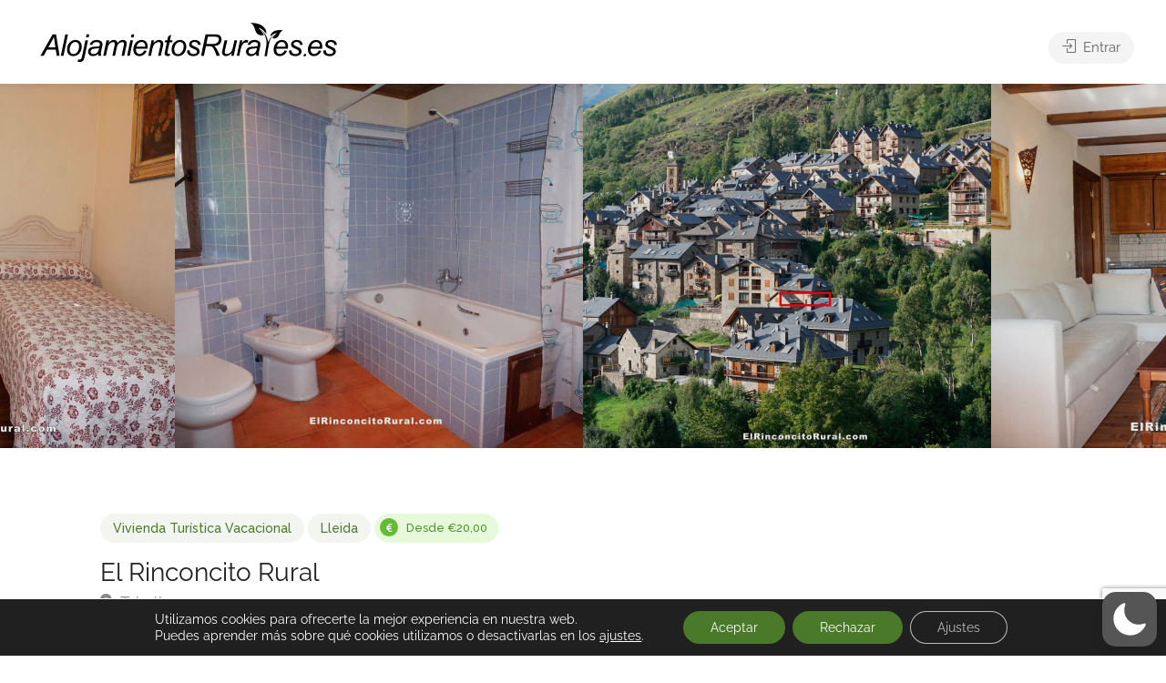

--- FILE ---
content_type: text/html; charset=utf-8
request_url: https://www.google.com/recaptcha/api2/anchor?ar=1&k=6LeZJBkeAAAAAPLSAQLZ1aM3dOzeXkjLJRAFgJ0L&co=aHR0cHM6Ly9hbG9qYW1pZW50b3NydXJhbGVzLmVzOjQ0Mw..&hl=en&v=PoyoqOPhxBO7pBk68S4YbpHZ&size=invisible&anchor-ms=20000&execute-ms=30000&cb=a533qlwiy9vc
body_size: 48824
content:
<!DOCTYPE HTML><html dir="ltr" lang="en"><head><meta http-equiv="Content-Type" content="text/html; charset=UTF-8">
<meta http-equiv="X-UA-Compatible" content="IE=edge">
<title>reCAPTCHA</title>
<style type="text/css">
/* cyrillic-ext */
@font-face {
  font-family: 'Roboto';
  font-style: normal;
  font-weight: 400;
  font-stretch: 100%;
  src: url(//fonts.gstatic.com/s/roboto/v48/KFO7CnqEu92Fr1ME7kSn66aGLdTylUAMa3GUBHMdazTgWw.woff2) format('woff2');
  unicode-range: U+0460-052F, U+1C80-1C8A, U+20B4, U+2DE0-2DFF, U+A640-A69F, U+FE2E-FE2F;
}
/* cyrillic */
@font-face {
  font-family: 'Roboto';
  font-style: normal;
  font-weight: 400;
  font-stretch: 100%;
  src: url(//fonts.gstatic.com/s/roboto/v48/KFO7CnqEu92Fr1ME7kSn66aGLdTylUAMa3iUBHMdazTgWw.woff2) format('woff2');
  unicode-range: U+0301, U+0400-045F, U+0490-0491, U+04B0-04B1, U+2116;
}
/* greek-ext */
@font-face {
  font-family: 'Roboto';
  font-style: normal;
  font-weight: 400;
  font-stretch: 100%;
  src: url(//fonts.gstatic.com/s/roboto/v48/KFO7CnqEu92Fr1ME7kSn66aGLdTylUAMa3CUBHMdazTgWw.woff2) format('woff2');
  unicode-range: U+1F00-1FFF;
}
/* greek */
@font-face {
  font-family: 'Roboto';
  font-style: normal;
  font-weight: 400;
  font-stretch: 100%;
  src: url(//fonts.gstatic.com/s/roboto/v48/KFO7CnqEu92Fr1ME7kSn66aGLdTylUAMa3-UBHMdazTgWw.woff2) format('woff2');
  unicode-range: U+0370-0377, U+037A-037F, U+0384-038A, U+038C, U+038E-03A1, U+03A3-03FF;
}
/* math */
@font-face {
  font-family: 'Roboto';
  font-style: normal;
  font-weight: 400;
  font-stretch: 100%;
  src: url(//fonts.gstatic.com/s/roboto/v48/KFO7CnqEu92Fr1ME7kSn66aGLdTylUAMawCUBHMdazTgWw.woff2) format('woff2');
  unicode-range: U+0302-0303, U+0305, U+0307-0308, U+0310, U+0312, U+0315, U+031A, U+0326-0327, U+032C, U+032F-0330, U+0332-0333, U+0338, U+033A, U+0346, U+034D, U+0391-03A1, U+03A3-03A9, U+03B1-03C9, U+03D1, U+03D5-03D6, U+03F0-03F1, U+03F4-03F5, U+2016-2017, U+2034-2038, U+203C, U+2040, U+2043, U+2047, U+2050, U+2057, U+205F, U+2070-2071, U+2074-208E, U+2090-209C, U+20D0-20DC, U+20E1, U+20E5-20EF, U+2100-2112, U+2114-2115, U+2117-2121, U+2123-214F, U+2190, U+2192, U+2194-21AE, U+21B0-21E5, U+21F1-21F2, U+21F4-2211, U+2213-2214, U+2216-22FF, U+2308-230B, U+2310, U+2319, U+231C-2321, U+2336-237A, U+237C, U+2395, U+239B-23B7, U+23D0, U+23DC-23E1, U+2474-2475, U+25AF, U+25B3, U+25B7, U+25BD, U+25C1, U+25CA, U+25CC, U+25FB, U+266D-266F, U+27C0-27FF, U+2900-2AFF, U+2B0E-2B11, U+2B30-2B4C, U+2BFE, U+3030, U+FF5B, U+FF5D, U+1D400-1D7FF, U+1EE00-1EEFF;
}
/* symbols */
@font-face {
  font-family: 'Roboto';
  font-style: normal;
  font-weight: 400;
  font-stretch: 100%;
  src: url(//fonts.gstatic.com/s/roboto/v48/KFO7CnqEu92Fr1ME7kSn66aGLdTylUAMaxKUBHMdazTgWw.woff2) format('woff2');
  unicode-range: U+0001-000C, U+000E-001F, U+007F-009F, U+20DD-20E0, U+20E2-20E4, U+2150-218F, U+2190, U+2192, U+2194-2199, U+21AF, U+21E6-21F0, U+21F3, U+2218-2219, U+2299, U+22C4-22C6, U+2300-243F, U+2440-244A, U+2460-24FF, U+25A0-27BF, U+2800-28FF, U+2921-2922, U+2981, U+29BF, U+29EB, U+2B00-2BFF, U+4DC0-4DFF, U+FFF9-FFFB, U+10140-1018E, U+10190-1019C, U+101A0, U+101D0-101FD, U+102E0-102FB, U+10E60-10E7E, U+1D2C0-1D2D3, U+1D2E0-1D37F, U+1F000-1F0FF, U+1F100-1F1AD, U+1F1E6-1F1FF, U+1F30D-1F30F, U+1F315, U+1F31C, U+1F31E, U+1F320-1F32C, U+1F336, U+1F378, U+1F37D, U+1F382, U+1F393-1F39F, U+1F3A7-1F3A8, U+1F3AC-1F3AF, U+1F3C2, U+1F3C4-1F3C6, U+1F3CA-1F3CE, U+1F3D4-1F3E0, U+1F3ED, U+1F3F1-1F3F3, U+1F3F5-1F3F7, U+1F408, U+1F415, U+1F41F, U+1F426, U+1F43F, U+1F441-1F442, U+1F444, U+1F446-1F449, U+1F44C-1F44E, U+1F453, U+1F46A, U+1F47D, U+1F4A3, U+1F4B0, U+1F4B3, U+1F4B9, U+1F4BB, U+1F4BF, U+1F4C8-1F4CB, U+1F4D6, U+1F4DA, U+1F4DF, U+1F4E3-1F4E6, U+1F4EA-1F4ED, U+1F4F7, U+1F4F9-1F4FB, U+1F4FD-1F4FE, U+1F503, U+1F507-1F50B, U+1F50D, U+1F512-1F513, U+1F53E-1F54A, U+1F54F-1F5FA, U+1F610, U+1F650-1F67F, U+1F687, U+1F68D, U+1F691, U+1F694, U+1F698, U+1F6AD, U+1F6B2, U+1F6B9-1F6BA, U+1F6BC, U+1F6C6-1F6CF, U+1F6D3-1F6D7, U+1F6E0-1F6EA, U+1F6F0-1F6F3, U+1F6F7-1F6FC, U+1F700-1F7FF, U+1F800-1F80B, U+1F810-1F847, U+1F850-1F859, U+1F860-1F887, U+1F890-1F8AD, U+1F8B0-1F8BB, U+1F8C0-1F8C1, U+1F900-1F90B, U+1F93B, U+1F946, U+1F984, U+1F996, U+1F9E9, U+1FA00-1FA6F, U+1FA70-1FA7C, U+1FA80-1FA89, U+1FA8F-1FAC6, U+1FACE-1FADC, U+1FADF-1FAE9, U+1FAF0-1FAF8, U+1FB00-1FBFF;
}
/* vietnamese */
@font-face {
  font-family: 'Roboto';
  font-style: normal;
  font-weight: 400;
  font-stretch: 100%;
  src: url(//fonts.gstatic.com/s/roboto/v48/KFO7CnqEu92Fr1ME7kSn66aGLdTylUAMa3OUBHMdazTgWw.woff2) format('woff2');
  unicode-range: U+0102-0103, U+0110-0111, U+0128-0129, U+0168-0169, U+01A0-01A1, U+01AF-01B0, U+0300-0301, U+0303-0304, U+0308-0309, U+0323, U+0329, U+1EA0-1EF9, U+20AB;
}
/* latin-ext */
@font-face {
  font-family: 'Roboto';
  font-style: normal;
  font-weight: 400;
  font-stretch: 100%;
  src: url(//fonts.gstatic.com/s/roboto/v48/KFO7CnqEu92Fr1ME7kSn66aGLdTylUAMa3KUBHMdazTgWw.woff2) format('woff2');
  unicode-range: U+0100-02BA, U+02BD-02C5, U+02C7-02CC, U+02CE-02D7, U+02DD-02FF, U+0304, U+0308, U+0329, U+1D00-1DBF, U+1E00-1E9F, U+1EF2-1EFF, U+2020, U+20A0-20AB, U+20AD-20C0, U+2113, U+2C60-2C7F, U+A720-A7FF;
}
/* latin */
@font-face {
  font-family: 'Roboto';
  font-style: normal;
  font-weight: 400;
  font-stretch: 100%;
  src: url(//fonts.gstatic.com/s/roboto/v48/KFO7CnqEu92Fr1ME7kSn66aGLdTylUAMa3yUBHMdazQ.woff2) format('woff2');
  unicode-range: U+0000-00FF, U+0131, U+0152-0153, U+02BB-02BC, U+02C6, U+02DA, U+02DC, U+0304, U+0308, U+0329, U+2000-206F, U+20AC, U+2122, U+2191, U+2193, U+2212, U+2215, U+FEFF, U+FFFD;
}
/* cyrillic-ext */
@font-face {
  font-family: 'Roboto';
  font-style: normal;
  font-weight: 500;
  font-stretch: 100%;
  src: url(//fonts.gstatic.com/s/roboto/v48/KFO7CnqEu92Fr1ME7kSn66aGLdTylUAMa3GUBHMdazTgWw.woff2) format('woff2');
  unicode-range: U+0460-052F, U+1C80-1C8A, U+20B4, U+2DE0-2DFF, U+A640-A69F, U+FE2E-FE2F;
}
/* cyrillic */
@font-face {
  font-family: 'Roboto';
  font-style: normal;
  font-weight: 500;
  font-stretch: 100%;
  src: url(//fonts.gstatic.com/s/roboto/v48/KFO7CnqEu92Fr1ME7kSn66aGLdTylUAMa3iUBHMdazTgWw.woff2) format('woff2');
  unicode-range: U+0301, U+0400-045F, U+0490-0491, U+04B0-04B1, U+2116;
}
/* greek-ext */
@font-face {
  font-family: 'Roboto';
  font-style: normal;
  font-weight: 500;
  font-stretch: 100%;
  src: url(//fonts.gstatic.com/s/roboto/v48/KFO7CnqEu92Fr1ME7kSn66aGLdTylUAMa3CUBHMdazTgWw.woff2) format('woff2');
  unicode-range: U+1F00-1FFF;
}
/* greek */
@font-face {
  font-family: 'Roboto';
  font-style: normal;
  font-weight: 500;
  font-stretch: 100%;
  src: url(//fonts.gstatic.com/s/roboto/v48/KFO7CnqEu92Fr1ME7kSn66aGLdTylUAMa3-UBHMdazTgWw.woff2) format('woff2');
  unicode-range: U+0370-0377, U+037A-037F, U+0384-038A, U+038C, U+038E-03A1, U+03A3-03FF;
}
/* math */
@font-face {
  font-family: 'Roboto';
  font-style: normal;
  font-weight: 500;
  font-stretch: 100%;
  src: url(//fonts.gstatic.com/s/roboto/v48/KFO7CnqEu92Fr1ME7kSn66aGLdTylUAMawCUBHMdazTgWw.woff2) format('woff2');
  unicode-range: U+0302-0303, U+0305, U+0307-0308, U+0310, U+0312, U+0315, U+031A, U+0326-0327, U+032C, U+032F-0330, U+0332-0333, U+0338, U+033A, U+0346, U+034D, U+0391-03A1, U+03A3-03A9, U+03B1-03C9, U+03D1, U+03D5-03D6, U+03F0-03F1, U+03F4-03F5, U+2016-2017, U+2034-2038, U+203C, U+2040, U+2043, U+2047, U+2050, U+2057, U+205F, U+2070-2071, U+2074-208E, U+2090-209C, U+20D0-20DC, U+20E1, U+20E5-20EF, U+2100-2112, U+2114-2115, U+2117-2121, U+2123-214F, U+2190, U+2192, U+2194-21AE, U+21B0-21E5, U+21F1-21F2, U+21F4-2211, U+2213-2214, U+2216-22FF, U+2308-230B, U+2310, U+2319, U+231C-2321, U+2336-237A, U+237C, U+2395, U+239B-23B7, U+23D0, U+23DC-23E1, U+2474-2475, U+25AF, U+25B3, U+25B7, U+25BD, U+25C1, U+25CA, U+25CC, U+25FB, U+266D-266F, U+27C0-27FF, U+2900-2AFF, U+2B0E-2B11, U+2B30-2B4C, U+2BFE, U+3030, U+FF5B, U+FF5D, U+1D400-1D7FF, U+1EE00-1EEFF;
}
/* symbols */
@font-face {
  font-family: 'Roboto';
  font-style: normal;
  font-weight: 500;
  font-stretch: 100%;
  src: url(//fonts.gstatic.com/s/roboto/v48/KFO7CnqEu92Fr1ME7kSn66aGLdTylUAMaxKUBHMdazTgWw.woff2) format('woff2');
  unicode-range: U+0001-000C, U+000E-001F, U+007F-009F, U+20DD-20E0, U+20E2-20E4, U+2150-218F, U+2190, U+2192, U+2194-2199, U+21AF, U+21E6-21F0, U+21F3, U+2218-2219, U+2299, U+22C4-22C6, U+2300-243F, U+2440-244A, U+2460-24FF, U+25A0-27BF, U+2800-28FF, U+2921-2922, U+2981, U+29BF, U+29EB, U+2B00-2BFF, U+4DC0-4DFF, U+FFF9-FFFB, U+10140-1018E, U+10190-1019C, U+101A0, U+101D0-101FD, U+102E0-102FB, U+10E60-10E7E, U+1D2C0-1D2D3, U+1D2E0-1D37F, U+1F000-1F0FF, U+1F100-1F1AD, U+1F1E6-1F1FF, U+1F30D-1F30F, U+1F315, U+1F31C, U+1F31E, U+1F320-1F32C, U+1F336, U+1F378, U+1F37D, U+1F382, U+1F393-1F39F, U+1F3A7-1F3A8, U+1F3AC-1F3AF, U+1F3C2, U+1F3C4-1F3C6, U+1F3CA-1F3CE, U+1F3D4-1F3E0, U+1F3ED, U+1F3F1-1F3F3, U+1F3F5-1F3F7, U+1F408, U+1F415, U+1F41F, U+1F426, U+1F43F, U+1F441-1F442, U+1F444, U+1F446-1F449, U+1F44C-1F44E, U+1F453, U+1F46A, U+1F47D, U+1F4A3, U+1F4B0, U+1F4B3, U+1F4B9, U+1F4BB, U+1F4BF, U+1F4C8-1F4CB, U+1F4D6, U+1F4DA, U+1F4DF, U+1F4E3-1F4E6, U+1F4EA-1F4ED, U+1F4F7, U+1F4F9-1F4FB, U+1F4FD-1F4FE, U+1F503, U+1F507-1F50B, U+1F50D, U+1F512-1F513, U+1F53E-1F54A, U+1F54F-1F5FA, U+1F610, U+1F650-1F67F, U+1F687, U+1F68D, U+1F691, U+1F694, U+1F698, U+1F6AD, U+1F6B2, U+1F6B9-1F6BA, U+1F6BC, U+1F6C6-1F6CF, U+1F6D3-1F6D7, U+1F6E0-1F6EA, U+1F6F0-1F6F3, U+1F6F7-1F6FC, U+1F700-1F7FF, U+1F800-1F80B, U+1F810-1F847, U+1F850-1F859, U+1F860-1F887, U+1F890-1F8AD, U+1F8B0-1F8BB, U+1F8C0-1F8C1, U+1F900-1F90B, U+1F93B, U+1F946, U+1F984, U+1F996, U+1F9E9, U+1FA00-1FA6F, U+1FA70-1FA7C, U+1FA80-1FA89, U+1FA8F-1FAC6, U+1FACE-1FADC, U+1FADF-1FAE9, U+1FAF0-1FAF8, U+1FB00-1FBFF;
}
/* vietnamese */
@font-face {
  font-family: 'Roboto';
  font-style: normal;
  font-weight: 500;
  font-stretch: 100%;
  src: url(//fonts.gstatic.com/s/roboto/v48/KFO7CnqEu92Fr1ME7kSn66aGLdTylUAMa3OUBHMdazTgWw.woff2) format('woff2');
  unicode-range: U+0102-0103, U+0110-0111, U+0128-0129, U+0168-0169, U+01A0-01A1, U+01AF-01B0, U+0300-0301, U+0303-0304, U+0308-0309, U+0323, U+0329, U+1EA0-1EF9, U+20AB;
}
/* latin-ext */
@font-face {
  font-family: 'Roboto';
  font-style: normal;
  font-weight: 500;
  font-stretch: 100%;
  src: url(//fonts.gstatic.com/s/roboto/v48/KFO7CnqEu92Fr1ME7kSn66aGLdTylUAMa3KUBHMdazTgWw.woff2) format('woff2');
  unicode-range: U+0100-02BA, U+02BD-02C5, U+02C7-02CC, U+02CE-02D7, U+02DD-02FF, U+0304, U+0308, U+0329, U+1D00-1DBF, U+1E00-1E9F, U+1EF2-1EFF, U+2020, U+20A0-20AB, U+20AD-20C0, U+2113, U+2C60-2C7F, U+A720-A7FF;
}
/* latin */
@font-face {
  font-family: 'Roboto';
  font-style: normal;
  font-weight: 500;
  font-stretch: 100%;
  src: url(//fonts.gstatic.com/s/roboto/v48/KFO7CnqEu92Fr1ME7kSn66aGLdTylUAMa3yUBHMdazQ.woff2) format('woff2');
  unicode-range: U+0000-00FF, U+0131, U+0152-0153, U+02BB-02BC, U+02C6, U+02DA, U+02DC, U+0304, U+0308, U+0329, U+2000-206F, U+20AC, U+2122, U+2191, U+2193, U+2212, U+2215, U+FEFF, U+FFFD;
}
/* cyrillic-ext */
@font-face {
  font-family: 'Roboto';
  font-style: normal;
  font-weight: 900;
  font-stretch: 100%;
  src: url(//fonts.gstatic.com/s/roboto/v48/KFO7CnqEu92Fr1ME7kSn66aGLdTylUAMa3GUBHMdazTgWw.woff2) format('woff2');
  unicode-range: U+0460-052F, U+1C80-1C8A, U+20B4, U+2DE0-2DFF, U+A640-A69F, U+FE2E-FE2F;
}
/* cyrillic */
@font-face {
  font-family: 'Roboto';
  font-style: normal;
  font-weight: 900;
  font-stretch: 100%;
  src: url(//fonts.gstatic.com/s/roboto/v48/KFO7CnqEu92Fr1ME7kSn66aGLdTylUAMa3iUBHMdazTgWw.woff2) format('woff2');
  unicode-range: U+0301, U+0400-045F, U+0490-0491, U+04B0-04B1, U+2116;
}
/* greek-ext */
@font-face {
  font-family: 'Roboto';
  font-style: normal;
  font-weight: 900;
  font-stretch: 100%;
  src: url(//fonts.gstatic.com/s/roboto/v48/KFO7CnqEu92Fr1ME7kSn66aGLdTylUAMa3CUBHMdazTgWw.woff2) format('woff2');
  unicode-range: U+1F00-1FFF;
}
/* greek */
@font-face {
  font-family: 'Roboto';
  font-style: normal;
  font-weight: 900;
  font-stretch: 100%;
  src: url(//fonts.gstatic.com/s/roboto/v48/KFO7CnqEu92Fr1ME7kSn66aGLdTylUAMa3-UBHMdazTgWw.woff2) format('woff2');
  unicode-range: U+0370-0377, U+037A-037F, U+0384-038A, U+038C, U+038E-03A1, U+03A3-03FF;
}
/* math */
@font-face {
  font-family: 'Roboto';
  font-style: normal;
  font-weight: 900;
  font-stretch: 100%;
  src: url(//fonts.gstatic.com/s/roboto/v48/KFO7CnqEu92Fr1ME7kSn66aGLdTylUAMawCUBHMdazTgWw.woff2) format('woff2');
  unicode-range: U+0302-0303, U+0305, U+0307-0308, U+0310, U+0312, U+0315, U+031A, U+0326-0327, U+032C, U+032F-0330, U+0332-0333, U+0338, U+033A, U+0346, U+034D, U+0391-03A1, U+03A3-03A9, U+03B1-03C9, U+03D1, U+03D5-03D6, U+03F0-03F1, U+03F4-03F5, U+2016-2017, U+2034-2038, U+203C, U+2040, U+2043, U+2047, U+2050, U+2057, U+205F, U+2070-2071, U+2074-208E, U+2090-209C, U+20D0-20DC, U+20E1, U+20E5-20EF, U+2100-2112, U+2114-2115, U+2117-2121, U+2123-214F, U+2190, U+2192, U+2194-21AE, U+21B0-21E5, U+21F1-21F2, U+21F4-2211, U+2213-2214, U+2216-22FF, U+2308-230B, U+2310, U+2319, U+231C-2321, U+2336-237A, U+237C, U+2395, U+239B-23B7, U+23D0, U+23DC-23E1, U+2474-2475, U+25AF, U+25B3, U+25B7, U+25BD, U+25C1, U+25CA, U+25CC, U+25FB, U+266D-266F, U+27C0-27FF, U+2900-2AFF, U+2B0E-2B11, U+2B30-2B4C, U+2BFE, U+3030, U+FF5B, U+FF5D, U+1D400-1D7FF, U+1EE00-1EEFF;
}
/* symbols */
@font-face {
  font-family: 'Roboto';
  font-style: normal;
  font-weight: 900;
  font-stretch: 100%;
  src: url(//fonts.gstatic.com/s/roboto/v48/KFO7CnqEu92Fr1ME7kSn66aGLdTylUAMaxKUBHMdazTgWw.woff2) format('woff2');
  unicode-range: U+0001-000C, U+000E-001F, U+007F-009F, U+20DD-20E0, U+20E2-20E4, U+2150-218F, U+2190, U+2192, U+2194-2199, U+21AF, U+21E6-21F0, U+21F3, U+2218-2219, U+2299, U+22C4-22C6, U+2300-243F, U+2440-244A, U+2460-24FF, U+25A0-27BF, U+2800-28FF, U+2921-2922, U+2981, U+29BF, U+29EB, U+2B00-2BFF, U+4DC0-4DFF, U+FFF9-FFFB, U+10140-1018E, U+10190-1019C, U+101A0, U+101D0-101FD, U+102E0-102FB, U+10E60-10E7E, U+1D2C0-1D2D3, U+1D2E0-1D37F, U+1F000-1F0FF, U+1F100-1F1AD, U+1F1E6-1F1FF, U+1F30D-1F30F, U+1F315, U+1F31C, U+1F31E, U+1F320-1F32C, U+1F336, U+1F378, U+1F37D, U+1F382, U+1F393-1F39F, U+1F3A7-1F3A8, U+1F3AC-1F3AF, U+1F3C2, U+1F3C4-1F3C6, U+1F3CA-1F3CE, U+1F3D4-1F3E0, U+1F3ED, U+1F3F1-1F3F3, U+1F3F5-1F3F7, U+1F408, U+1F415, U+1F41F, U+1F426, U+1F43F, U+1F441-1F442, U+1F444, U+1F446-1F449, U+1F44C-1F44E, U+1F453, U+1F46A, U+1F47D, U+1F4A3, U+1F4B0, U+1F4B3, U+1F4B9, U+1F4BB, U+1F4BF, U+1F4C8-1F4CB, U+1F4D6, U+1F4DA, U+1F4DF, U+1F4E3-1F4E6, U+1F4EA-1F4ED, U+1F4F7, U+1F4F9-1F4FB, U+1F4FD-1F4FE, U+1F503, U+1F507-1F50B, U+1F50D, U+1F512-1F513, U+1F53E-1F54A, U+1F54F-1F5FA, U+1F610, U+1F650-1F67F, U+1F687, U+1F68D, U+1F691, U+1F694, U+1F698, U+1F6AD, U+1F6B2, U+1F6B9-1F6BA, U+1F6BC, U+1F6C6-1F6CF, U+1F6D3-1F6D7, U+1F6E0-1F6EA, U+1F6F0-1F6F3, U+1F6F7-1F6FC, U+1F700-1F7FF, U+1F800-1F80B, U+1F810-1F847, U+1F850-1F859, U+1F860-1F887, U+1F890-1F8AD, U+1F8B0-1F8BB, U+1F8C0-1F8C1, U+1F900-1F90B, U+1F93B, U+1F946, U+1F984, U+1F996, U+1F9E9, U+1FA00-1FA6F, U+1FA70-1FA7C, U+1FA80-1FA89, U+1FA8F-1FAC6, U+1FACE-1FADC, U+1FADF-1FAE9, U+1FAF0-1FAF8, U+1FB00-1FBFF;
}
/* vietnamese */
@font-face {
  font-family: 'Roboto';
  font-style: normal;
  font-weight: 900;
  font-stretch: 100%;
  src: url(//fonts.gstatic.com/s/roboto/v48/KFO7CnqEu92Fr1ME7kSn66aGLdTylUAMa3OUBHMdazTgWw.woff2) format('woff2');
  unicode-range: U+0102-0103, U+0110-0111, U+0128-0129, U+0168-0169, U+01A0-01A1, U+01AF-01B0, U+0300-0301, U+0303-0304, U+0308-0309, U+0323, U+0329, U+1EA0-1EF9, U+20AB;
}
/* latin-ext */
@font-face {
  font-family: 'Roboto';
  font-style: normal;
  font-weight: 900;
  font-stretch: 100%;
  src: url(//fonts.gstatic.com/s/roboto/v48/KFO7CnqEu92Fr1ME7kSn66aGLdTylUAMa3KUBHMdazTgWw.woff2) format('woff2');
  unicode-range: U+0100-02BA, U+02BD-02C5, U+02C7-02CC, U+02CE-02D7, U+02DD-02FF, U+0304, U+0308, U+0329, U+1D00-1DBF, U+1E00-1E9F, U+1EF2-1EFF, U+2020, U+20A0-20AB, U+20AD-20C0, U+2113, U+2C60-2C7F, U+A720-A7FF;
}
/* latin */
@font-face {
  font-family: 'Roboto';
  font-style: normal;
  font-weight: 900;
  font-stretch: 100%;
  src: url(//fonts.gstatic.com/s/roboto/v48/KFO7CnqEu92Fr1ME7kSn66aGLdTylUAMa3yUBHMdazQ.woff2) format('woff2');
  unicode-range: U+0000-00FF, U+0131, U+0152-0153, U+02BB-02BC, U+02C6, U+02DA, U+02DC, U+0304, U+0308, U+0329, U+2000-206F, U+20AC, U+2122, U+2191, U+2193, U+2212, U+2215, U+FEFF, U+FFFD;
}

</style>
<link rel="stylesheet" type="text/css" href="https://www.gstatic.com/recaptcha/releases/PoyoqOPhxBO7pBk68S4YbpHZ/styles__ltr.css">
<script nonce="F9exEWE8OkMbRh9n96Ryxg" type="text/javascript">window['__recaptcha_api'] = 'https://www.google.com/recaptcha/api2/';</script>
<script type="text/javascript" src="https://www.gstatic.com/recaptcha/releases/PoyoqOPhxBO7pBk68S4YbpHZ/recaptcha__en.js" nonce="F9exEWE8OkMbRh9n96Ryxg">
      
    </script></head>
<body><div id="rc-anchor-alert" class="rc-anchor-alert"></div>
<input type="hidden" id="recaptcha-token" value="[base64]">
<script type="text/javascript" nonce="F9exEWE8OkMbRh9n96Ryxg">
      recaptcha.anchor.Main.init("[\x22ainput\x22,[\x22bgdata\x22,\x22\x22,\[base64]/[base64]/UltIKytdPWE6KGE8MjA0OD9SW0grK109YT4+NnwxOTI6KChhJjY0NTEyKT09NTUyOTYmJnErMTxoLmxlbmd0aCYmKGguY2hhckNvZGVBdChxKzEpJjY0NTEyKT09NTYzMjA/[base64]/MjU1OlI/[base64]/[base64]/[base64]/[base64]/[base64]/[base64]/[base64]/[base64]/[base64]/[base64]\x22,\[base64]\\u003d\\u003d\x22,\x22HyrCmWlqeMK0fMO2LijCvMOaw7dTD1jDilomeMKjw7HDisKoJcO4N8OHGcKuw6XCrk/DoBzDgcK+aMKpwoR4woPDkSBcbUDDmhXCoF5xREttwqfDlELCrMOBLyfCkMKqSsKFXMKdf3vChcKawqrDqcKmNCzClGzDj28Kw43CkMKNw4LClMKHwohsTSXCh8KiwrhRN8OSw6/DsDfDvsOowr/DpVZ+Q8O8wpEzKsKcwpDCvl1dCF/[base64]/DulABw6hzZ2Uew55lwokFw4QjHsKwdTHDqsOfRAHDqH3CqArDtcKQVCgVw7nChMOAZjrDgcKMYsKpwqIYfMOZw705TlVjVyw4wpHCt8OSbcK5w6bDsMO8YcOJw4hKM8OXAkzCvW/DukHCnMKewrbCrBQUwq99CcKSAsK0CMKWL8OXQzvDosO9wpY0FzrDswlYw7PCkCRbw41baHV0w64jw6Zsw67CkMKzSMK0WBcZw6o1KsKOwp7ClsOFe3jCukEQw6Yzw73Dv8OfEFDDtcO8fmvDlMK2wrLCosOzw6DCvcKIeMOUJn/Du8KNAcKbwo4mSCTDl8OwwpseeMKpwonDqwgXSsOFQMKgwrHCicKFDy/CicK0AsKqw4jDqhTCkCTDocOOHSMYwrvDuMOoTD0bw4x7wrEpGMOEwrJGEMKlwoPDoxDClxAzFcKUw7/CowNZw7/Crhxfw5NFw5YYw7YtF3bDjxXCkH7DhcOHb8O3D8Kyw4rClcKxwrE7wonDscK2JMO9w5hRw5RSUTs1CAQ0wq/[base64]/DiMKyw4UTw6Ebw6MSw5wRwpXDvH1Ww7/DjMOhcWt3w7wvwo1Xw50pw4M7P8K6wrbCsw5AFsKtCsOLw4HDrsK/JwPCqFHCmcOKIsKrZlbCgcOxwo7DusOjaWbDu2U+wqQ/w4DCnQJ5wroJaD7DvcKABMO+wqrCoR4Gwo4YD2HCoDnCvCArGcOSATbDqDfDslnDmcKZe8KMYEXDrMKUJxUyMMKGQ3jCnMKwGcOPRcOYwod+cw3DkMKLK8O3EsKlwrnDr8KkwoXDnFXCtWQGMsKwa0jDg8KiwpAUwpXCtcKwwo/CgSI5w5kmwqbCoGzDlCZIKhFuPMO8w6XDr8OaKcKBVMOGEcKOaC8GQSJCKcKIwo91aTfDrcKPwojCmmsUw7HCh2djAsKZai/DusK1w4nDkcOMbl87AMKJKlDCnzYYw5HCtMKcLcO1w7zDjwLCoBPDgWbDpDbCg8OKw4vDjcK+w64GwojDsmXClsKVIQZUw5MkwoDCpsOqwpPCqsKYwr1Qwq/[base64]/CkMOGw5zDq28ow7/Dl2/DkMOgw4rCkyfDgV/DscK6w4x/I8O0HMKRw44wRBTCsWsoTMOcwpAxwrvDpyTDjV/Dh8O3wobDs2TCisK9w47Di8KySWRjNsKYw5DCk8OXUyTDtl/CosKZdVHCmcKZfMOOwpfDoFnDk8Ocw5PCkSdWw78rw7rCpsO3wrXChktbUiXDvmDDicKQIsKyBgNrKiofVsKKwqV+wpfChVMtw6dbwr5NGndXw5EGIC/Cn0rDmhhOwpdbw5LCt8KNQ8KRNRUywrbCu8OiDSJRwoI0w5pfVRjDjcO3w7UaZcO5wq/DsxZ1H8O+wp/Dv2B4wqRBK8OPcmTCpErCscO0w7pmw7fCgcKEwqvCk8KtWkjDosKowqYZZ8OPw6XDiVwCwrkuGTUOwrJEw5nDrMO7Ti8Qw7VCw53Dq8KhM8Kbw7xyw6kiK8KowogLwrPDtzV6DAltwrAZw5fDlMKowoXCi0FOw7pPwpXDrmPDsMOnwrc6dMOjOBTCq0smXH/DhMOWCMKSw6NKdFPCpjE/bcODw53CgsKLw5nCu8KxwpvCgsOLbAzCtsKFW8KswojCojx5I8O1w6jCvsO4wofCkkvCrcOrOhV8TcOuLsKOZgt9eMOPBA/CocK0JDIxw503YntwwqnCl8Oow6vDiMO6bRptwpwnwpoTw5vDgy8BwoIuw6bCpsOPG8Kzwo/Ck0DDiMO2Jx0JJ8Ksw7/CuScoSTDCh2fDkSERwp/DgsKyOQrDgkIYNMOYwpjDs3fDpcOUwrp5woFGdWEIOCNWw5TCg8OUwrp/ED/DuBvCisKzw5/DsxPCq8O+eHHDnsK8YcKCScKEwrHCpg/CpMKUw4LCvyXDvMOfw5rCq8Oow7dOwqozT8ObcQHCpsKwwrXCiU3CnsOJw5zDvSMEJMOKw5rDqCPCj1PCocK0DmnDpzvCkcOOY2zCmF9tZsKWwpLCmBkxdyjClMKKw70mfVkuwrfDjhfDlx9uAkdwwpHCqBgfHmBHKS/CvUV/w4jDiXrCpBrDoMKQwobDqHUdwrBgX8Ozw5LDl8Kswo3DvGcDw7dCw7/DoMKGW0g8wpLCtMOawrnChiTCpsKAIzJcwod+aSUbw4PDjjMHw6Vgw74vdsKYS3oXwrgJK8O3w5NSC8O3wofDgcOJw5dJw7zDksKTGcKrw7nDucOkEcOnYMKzw6IywrfDhDFLMkjCpCgUShbCi8OHwrfDkcOSwp/ChsOiwoXCpHJ7w7fDmsKqw6jDsCJFEMOYfD0HXDXDoxfDjljDscKOWMOmRhARAMOYw5RRT8KvG8OlwqgjJsKWwp3DsMKowqUlGnMiYSwvwpTDiSwhIsKaRH/DosOqbGbDgQ7CisOOw7d8w5vDg8OGw7YZZ8Oawro3w4/CmHTDtsOYwosRYcOCYBjDpcOQSxxuwopIQjDDi8KWw7bDosKMwqYYKsKeFg0Qw48FwppkwonDjE8PDcOhwo/DscOHw53DhsOIwoPDpltOwqHCjsOew7x+IMKTwrBVw5zDh1DCn8OjwqzCqXo/w7dhwpbCvRfChsO4wqZmJcOBwr3DucOQLwDClQd3wpjCoElzJcOYwog6a0DDlsK5d3jCqMOSD8KSC8OmM8K0O1LCn8O/wqTCt8Kcw57DoQBHw69Aw7FAwoIzZcKwwqFtCmrCksO9SmnCowEPYwwwYCHDkMKjwp3CsMOawo/[base64]/Cpws3wpBMw5PCqMKBwqlFREfDonRzw48kwqnDmMKOW2w+wpjCsmssJgJQw5fDnMKgX8ONw5XDuMOTwr3DrMK7wqctwpplaQJ5FMOPw7rColcrwp/Ct8K4XcKFwpnDnsORwpDCscOGwq3Di8O2wofDi0vCj2bCi8K+w5xbdsK0w4UyCkjCjlU9IE7DvMOrSMOJesO3w7TClG56dsOsDmTCjsOvVMOEwqE0wohswrVRBsKrwr5XecO/[base64]/JMOxK0jDqxt9R8KrWMKwwqPDliMOYi/DosK/wovCncKpwqY2CRvDoinCnkMdEXljwop8GMOpw43Dm8Knwp3CgMOqw6fCqMO/F8Kqw68YCsKTOjE2El3DpcOhwoY5wooswpkoJcOAwpXDixNowr85IVdTwrRDwp9rH8KLRMO2w5zCl8Otw4lWw4bCpsORwrrDrMO7FjfDsQ/[base64]/[base64]/OjbDksKRw5DCiMOFw7LCuMKewrIdwqETwqprSyJOw7UywocowojDqinCoFFnDQYgwpLDtRlTw6jCvcOPw47Dhl4ZKcKmwpYGw7HCs8Ktb8KeF1XCtDrCpX7ClDwow4ZLworDtz9ZO8Opd8KWScKjw7sRG0JMPTPDiMO0XUgEwq/[base64]/Rm3CmmJBw4M7HWdPUEbCjsKEwpMecsOxw5HDq8OPwpV+dDtXGsOmw65uw7NwDSBdZW7Cl8KEGl/[base64]/w5Y7wq/CgU4yB1XCtMOudD46w47DvsOSw53DjHfDuMKfNFAuPUkkwqwHw4HCuT/CtSxRwohRCi/CucKcNMOzOcK+w6PDocKHw5DDgSbDvEpKw7LDvsKcw7hff8KzJ2rDt8O5VwLDigJNw7h2wr0xIS/DoW8mw4nCsMKtw782w78lwq3CkkVvYsKlwp87wrZBwqQlRhHCi1vDlCxlw6XDgsKGw6HCu1kuwrdqKCvCmxTDh8KoU8OrwrvDuhDCs8KuwrE2wr5FwrpIChTChn8rDsO7wpMbUhTDmcOlwoNsw4t/CsKtcsO+YRFvw7Vrw5kQwr0QwpFjwpJiw7XDkMKfTcK2X8OYwqk9RcK4BsKgwrRlw7rCjsORw4HCsF3Ds8KgZVYcfsOqwrTDlsOEPMOqwpnCuSQBw5ggw61OwobDmU/DqcOXd8OQdMKDaMKSBcOuSMO+w6XCly7DosKtwobDohbCr0nCvW3CqQjDvMOrwpZxEMODCcKeI8Ofw4t0w7wewq0Lw4NJw70AwooyMHNYB8K6wog5w6XCgDEaNygmw4/CqEUiw7Jnw7sRwqfCt8OBw7XClHJjw6E5H8KADcOSZMKqXsKCSH7CjgllfQFcwr3Ct8OqesKGKwjDj8KxRMOaw615wrfCrmrCp8OJwofCrTvCiMK/wpDDvVjDnjjChsO6w57CkMKDHcOZC8Knw5VwOcKiwpgLw6vCn8KKWMOVwqTDk1Bww73CsRcOw4FmwqXCkQ4Iwo/[base64]/PsO2SD13MsO8w5nDjUPDgn3DrMKnZ8KnwrpEw5zCuzUGw6IDwrHDtsO8biQiw55OQMK/[base64]/CsVx8w6TCjcKMw4LClcOYw4jCrDAmwpBQw7XCl8ONwrvDpBzCt8Oaw6gZDz4WRVPDoGIQIS3DrkTCqiBBKMKvwofDjUTCt3N8DsKdw5gVLsKAJQXCtcKPwqJwK8OTHQ/CrcOiwqzDgcORwpTCqD/CnU82FQg1w5bDvsO+UMK7Y1V6csOZwrdOw5zCrcKMwozDpsKpw5rClcKbNQTCo1g4w68Vw6PDmsKDPRjCryV8wpcow4fDtMO/[base64]/HR7Di8OCw6TDucO6wroHC8OVZsKdwpg4ATcBecOiwrQZw7NPPWtjBBpTW8Oww5U+U1ALSFTDvMO7ZsOAwpDDkU/DhsKPQzbClSDCjDZ7cMO2w70vw5rCpsKEwqh3w6Vfw4YbOUcPJUMeEgvDrcKdM8KTBTUCNcKnwqU/esKuwqJmYcKfMT1JwoxTMsOJwpbCrMOMQxZZwrVkw67Cow7CqsKgw6JdPiTCm8Kcw63CpSttJsKSwrbDsUzDjsOdw5gqw5JKG3PCvcO/w7zDi3zClMK9VcOCDisxwqnCoD83ShwywrVWw6vCj8KMwqfDoMOdwrDDrk/ChMKrw6IRw4wOw59fB8Kqw7TCunTCugnCmyRwAcKxGcKIPXs7w6pKU8OswrJ0woFQUsOFw4UMw4MFacOGw7gmGMOcAMOjw5E9wrwgAcOrwplndh9zcCB9w4k8eizDj3pgworCvG7DucKaJDPCsMK7wo/Dg8OswrcUwplGfjwhSBp4OcOqw4M4R1siwoErQsKywr7CpsOgWxDDpMK0w4lHKAbCqTIpwrRRwoRAd8K/[base64]/DpjlcUT/DnMO9w60XK8KwwpQQwrbCmTPCii5fw7fCj8OiwqAFwpMZPcOiwqgNEBMXTMKgC0jDsh3Cm8Ojwp15wqZbwrbCkHbCgRQKSV0dC8Opw5/[base64]/[base64]/[base64]/DlynCmDnDicKqd8Opw7HChm/[base64]/[base64]/Dl8OIw4pnUg45w7oDw6DCp8KxWsO+wqttRcKsw6ZXCcO6w5xWEjzCgmPCh3zCnsK0e8OTw6HDtxgmw4obw7EfwogGw5V4w55qwpUswrDDrzTCiCPCvDjCr0JEwrdEQ8O0wr5gLx5pACskw6NwwrdbwoHDgVERSsKAYcK8UsOXw77ChyRPCcKsw7vCtsKjw6/CsMKPw4zDtV0DwpkjMhbCk8KZw4YXEMKsfUhrwo4FUMOnw5XComMOw6HCjVzDmsOGw5kNERXDqMKuwqk2ZmnDk8OsIsOkSMOjw7MPw6oxDyLDncO5DsOTI8KsEGjDrU8Yw5fCrsKeN2bCsWjCqgRAw7nCtCsYdMKkEMKIwprCrl5xwrbDkXjCtn/CiUvCqmTCoxzCnMKKwrkjBMKlYETCqwXDu8O+AsOKSkXCoELCjn/CrB3ChMOveihVwr4Cw5TDjsKnw7XDsz3CpMO/[base64]/Cu8O+GcKJwqDCvMKkw6rDqQvCpcO5wrpvfsOyHgFQOcO0JwbDnF8CDsOfF8Kaw61tI8OAw5rCkzcHfVEdw6t2wrLDvcOJw4zCq8K4cF5ARMKiwqMWwpHChAR9I8KHw4fChcK5AmxqPMO7wppBwrnCssOOCljCtx/[base64]/TRsoGcKWOMOmDkkNwq7DrsO2NsOLczIVw4nClGHCoW4CJsKpXTRDwobDncKow6HDnRl6wpIcwoDDmGrCgD3CjcOvwpnCqy9pYMKawobCuiDCnDA1w4w+wpHDgsO4KQt1w4YbwoLDgcOew4NgF2vDgcOpG8OiA8K/Jkg/cQk+FsKcw7Q0LCPCqMK2T8KnScKxwrTCosOuwrF/[base64]/w40gTsKkwr/CosOsw6fDqwJVw7syw5NKw6EwbzvDhHVJCsKEwqnDrDvDsyBlKGnCrcOqFcObw57CmXjCt39Lw4IUw7/CqTbDrCDCscOzOMOFwrkbCn/ClcOfN8KGY8KIX8OXCMO1DMKOw5rCqFpvw4p8ZQ8DwrdTwro+CkcoIsK0McOkw7jDncKvBHjCmRptWhXDphfCiFTCjMKYRMKnVgPDswRfY8KxwonDnMKTw54TTFdNwrAePQrCsW5nwr1yw59awqTCmVXDiMKMwoPDuHvDg3BZw4zDqsKHfsOiND/[base64]/[base64]/[base64]/Ctm5WOMKFw4/CtknDuU1+w6MTw7DCkg/Ct0HDuFzDvcOIV8Oew45XLcOfOFTDicOHw6HDszIqIcOKwojDg3rCkm9iH8KcdnzDm8OKeTrCoW/Do8KQScOMwpJTJ33CqxbCrBh/w6rDqwbDtMOOwo9TTCBXGSdWM10vMsOdwog+f3fDocOzw7nDsMKcw4TDum3DjMK7w4/DncKDw6oqTCrDoUMNwpbDisOOLcK6w6LDqzDCmkQ+w5wXwrp5Y8O/wqnCvMOwUhZpDxTDuBsJwp/Dh8Kgw79aaUjDiUB/w7FyS8Onwp/[base64]/CuVRXwqMNOcOac04laBcBQMKtw4HDg8OqwrzCjsOMw6VwwrZlEzzDlMKfYUvCqjxnwoFiecOYwrHDjMKgw7rCl8Ojw70RwpQEw5TDncKaLsKqwpvDtFJ8fG/ChMObwpRyw5BmwrEewrDDqgkTThxEAUJ+R8O8FcO1TsKmwpjCqMKCaMOSw7UYwopkw6gPGR7DsDBHVkHCoC7CrsKrw57CkHVvcsO1w6fCicK0ecOuw7fCgnN6wrrCp2wGw4xLFMKLMhnCglVJXMO4DsKLKsKPw7UtwqtRaMO/[base64]/[base64]/Ds8OaVMKjw69RwpHCnMO9woBywqp9UzQvw5nCjsOREcOiw4Zfw5zDm17DlDDCvMOuwrXCvcONesKDwpkcwp3CncOFwqRAwrXDpy7DrzbDrXMVwqjCi2nCizk8bMO2HcOgw4ZywonChsODT8K+V25yc8K/w6/DtcOiw5jCqcKfw5LDmcOdOsKZbhfCpWbDsMOZwpLCkcO6w5LCh8KpDMOhw4IoDFpuNG3Dp8O4KMKQwoNzw6Faw77DncKVw4sfwqrDmsKTYMOFw4Fcw6U9DcKhUB/Cq3fCmVRhw5HCisKaOiTCjWE3MWfCm8KUTsOwwpZaw43Dh8OCIgx2EsOBaUtHFcOkSWXCoRFpw5nDsGFkwpHCvC3CnQYbwoIxwqPDm8Oowq3ClVAmW8OPBcOIWiJBVzjDgBLCkcKywpvDvChsw5PDisKRXcKANsO4fsKxwq3Cp0LCksObwoVFw4RnwrPDrz/[base64]/CocOvwrRcw6/Dr8OTf2IndMKZw5FXwpDClsOgKsKow5HCoMKLw6BGWjtCwp7CkjTCqsKDwrbCrcKLBcOWwozCljNkw4XClHsQwoHCpXcuw7NZwojDgDsYw7U5w4/[base64]/[base64]/Ci1nDoVNdw4BPFcKmTlLDgsOyw61Hc8KqPmDCkBUUw5vDqMOaCcKBwodtCMOGwoFZLsOQw6RhVsK5JcK6Zgw2w5HDgCDDi8KTNsKtwp/Dv8Oxwo5Vwp7DqEbDkMKzw4zCplPCpcKzwpNEwpvDkRQDwr94LlDCoMKowqfCn3AJY8OlHcO0MAcnKk7CksOGw7nCr8KUw69Nwq3Dn8KJEjwZw7/Cr1rCo8KowowKKcKkwrHDgMKNBATDicK4FnrCjWR6wrzDtn1Zw7Jewr9xw4oYw4/CnMO4AcKQwrRLQANlbcOQw6lkwrQ6cRFCGCrDrFzCu29uw6PDnjJ1DXIxw48cw6fDsMOgG8KOw7jCk8KOL8OxH8Olwpc9w5DCg3RhwoYbwp5pF8OHw6zDhsOrJ3XCnMOIwptxMcOlwrTCpsKaDMKMw7FiQwrDoX8hw6/[base64]/CrcKgw4fDgkHDni9Ew67CsG9KfTTCosO8dDMaw7FZYgLCs8Ofwo/DuF/DiMOdwolsw6HDgsOePsKxw74Cw4vDv8OqQsKVAcOcw43CuwDDlMKXTMKpw5xYw6UdfMKUw6sAwr8Lw7PDnxHDkXPDvR9mPsKvSsK3M8KVw6otcGsVB8OoajPCrwxLLMKawpFlKh0xwq7Djm3DpsKURMOUwozDqmzDrcKUw4nCiUQhwoLCliTDgMO/w7M2bsKeOsO2w4DCtGhyI8Kzw6Y3IMKEw4BSwqVNOERUwovCkcK0wp8sScOaw7rDkytLZ8O/w68gCcKpwrptKsOUwrXCrGXCtcOkTcKKKX7Dkxguw6vCvm/CqX5ow51xVEtOVz4Aw5x4PUIpw7TDkih/P8OdY8K2Cg90Hx3Dq8K8wqxmwrfDhEoGwonCqS5PNsKUZcK/[base64]/w5zCgF4LSxTDjsK8VkXDncKvwp9LwollZsKmTxt9PcOAM1kgw7ZWwpJxw6jDm8Oiwo8mLAhAwolcBsOVw4/ClHo7ZCNAw7ImBnXCqcK2w5tEwrEawojDvcKywqYdwr9rwqHDgsOaw5XCtU3DmsKFeDBTGntBwpVHw75CAMOLw4LDqmoCED7Ds8Knwp1NwpAAbMK0w6VPW17CpxxxwqENwpLCkQXDhngVw4/DuirCvzvCm8KGw4oBNx4Jw7xiKsKDIcKJw7TCulvCvBDCsxDDkMOtw4/[base64]/[base64]/CpMKJwpvDqcO7w7gXBEzDkMKSw43DtmIFwok/D8Kmw5fDkADChANAPcKYw5Z7J3wIPMO4CcK5ETTDhC/Cihx+w7TCsX06w6nDqwBsw7XDqhc4dykuJFDCp8K2KClZXsKLJwouw498MjArZFF7HVEhw7XDvsKJw5/DsTbDkVVvwrQVw5nCvhvClcOzw7ssIBMTAcOhw6LDh2xHw7bCmcKidHfDqsO4O8KIwoUEwqnDp3lEbwkoOWnCiEIqU8Obw5AXw7Arw59Yw7XCkcOtw75abkIsL8Kow6h1UcKbIsOxUR7CpWAew57Ci0DCnsK7TTPDrMOpwobCowQ+wo/[base64]/w51Fw4k8AMKEacKnwp8wa8OswqU4wpkTHcKRw7MuHWzDisOMwrp5w684WsOlOcOWwrvDicOAVzcgdAvCmV/CvCzCgsOgU8ONwrfDrMOGOClcFQHCm1k4CSUjKcKSwo9rw6kxSjAYY8Otw5wjY8ORw4x/UMOuw48FwqnCjTnDojVfCsKEwqLCpsK/w5LDhcOjw6PDoMK4woTChMKiw6Rjw6RJFMOkQsKVw4hHw4zClC1dM0M1FsO/AxJpfsOJFQrDqx5BXUgwwqXCvsOgw6LCnsKga8OkXsOYZmBuw6BUwpTCmXgSfcKkeH/DmyXCqcOxG3bChsOXNsOvJlxfMsO0fsOJNGDChXInwotuwq4ndsK/w7rCucODw5/ClMOfw7dawq4/w6HDnjzCm8Kdw4XChCPCpsK2w4kle8KrMiLCjsORUcKubcKQw7TCnDDCqcKZS8KXCxk0w6/DqsKew70SGcKYw5bCuxXCicKtPsKCw4Mow7PCqMOswrnCmC4Uw5Eow4/CpsOFO8Kuw6fCqsKuUsOXbAJgwrh6wpJGwqTDoDvCs8KgBDITw43DusKkUTgew47ClcOVwoAlwpnDmsOhw4PDmShZe0/[base64]/Cgz7DtsOUCjHDngfDhsKZc8KdDVEJQgBTAFnClMKKw7MMwol9GC1tw6LCncK6w7XDtsO0w7/DlS5nBcOuIBvDsAZYw53CscO9S8KHwpvDpAnDt8KjwoFUOMKbwoPDgcOpPiY4L8Kow4fCuWUsP0Z3wpbCncONw5RSJhvCicKdw5/Cv8Kowq3CjBEGw5Vowq3DrTTCqsK7ZE8aeTMDw6sZXcKtw5JkXlPDrsKTwo/Di1MkQsK3JsKHwqQjw6d0HsKaFl/Dni0QYMKRw7R1wrsmb0FLwpwUSXPCoiHDvcKHw5ZjTMO6bW3DmsKxw73CpVjDrMKvwoHCjMOZfsOSHWHCq8Knw73Cohk+Z3zDt3HDhz/CosKOdVt/[base64]/Dh8Kuw6/ChQrDm1EcIMOaYiUQS1TCoD1dwqHCrTDCgcO2RBcHw5sVJWF+woTCvMOeLlLCiBUhTcO2IMKyJMKVRcO3wrl3wqLCjgcRNWjDhCXDk3nCgVVpV8K6woNxDsOIDhwLwpTDh8KeOUcVSMOYJ8KawpPCqSbCqiMeMlpbwp/DhhbDt1rCnmhrOkZIw6/CmxLDt8KBw7Bywok5ZyR8w5YDTj42NMKSw4gHw4lFw456wr3Do8OFw6zDpkXDnHzDhcOVWmNSHV7ChMOVw7zCh2TCrQVqVhDCi8OdQcO6w4FiYMKkwqjDtsKYcsOoIsO3wrN1w4R4wqMfw7DChXDCoGw4dsOVw5NYw7o4KnR5w59/wonCucO9w6XDhXo+QcKdw4TCtWRswprDpMO/[base64]/DsFjDpMKrw5l7QcOQworDmcOhGMOHw7zDlMOXw7p+wojDosOrOCwnw4TDjF8HWxbCosOnAsO5DyUkR8KWPcKsTRoew7MLAxbCgg/Dk3HDn8KeScOUBMOIw6dMbRNiw59GTMO3N1R7WxrCkcK1w45tLW9LwoFuwqbDgB/Cs8O+wpzDlEswDTUXS303w4V3wr91w6MfW8O/[base64]/Cl2LDnsOoLMOmd8Kjw7xUw4XDmS/DvFZoTsKLZ8OvU1VtMsKYf8O0wrZHNMO1cn7Dk8KBw6PDp8KPTUXCsFUSZcKEK0XDusKSw44Ow5xVJj8hfMK7OcKbw6LCpsODw4vCnsO8w5/CoVHDh8Kaw6RyMD/Cok/CmMKfUMKYw6HDlFZbw6vDoxgYwqvCoXjDtQo8fcOgwpAcw4R8w4HCn8Ofw5rConxebiLDisOOOklQUMOZw60hSjDDicKdwoTCoEYXw5E8PnQZwpJdw4/DuMKOw6wIwoLCh8O6wrpgwo4hw59tBmnDkTl5Fh5Fw6sBVG5WBcKpwp/[base64]/w7EPw7XDh8KuG8OgTcKDw4LDiMOsAGp0w4TDhsKkw4FDw7TCsVXCrcOdw7t9wqpsw7/Dq8O9w7MzUD3Cqjphwo0bw7TDu8O0w6cMJFkWwpVJw5jCvQvDsMOIw6Ekwq5SwqgbL8O+wp7CtxBGw54kJk0vw5/Du3jCrQ9rw4E3w5TCmnPCjhnDvMOww5VeNMOiw7XCqDcHI8OEw6Aqw4BqXcKLWMKxwr1BbCFGwogFwockHih/w4khw7pIwroHwosQFDscXSNiw6YBIQk6ZcOlclHDiH5pGFFjw5JDfsOiXlzDu1XDn150UXbDgcKbwqY+SW/[base64]/Dp8K6f0NeLsObIGLDisOBUx7Cp8K7w7/[base64]/Dsi7DhMK+wqzCvcOoHcKLw4IBM8OWYMKiRcOBJMKNw5svw6QbwpHDicK0woNBKMKuw7vDnmZFScKww5NPwqM4w5tZw5Jva8KDEsOFMcOyKiI/axt3fyDDsCfDvMKJEsOmw7NTaSAlCsOxwo/DlB/DtElJO8KGw7LCpMOcw4PDqsKKK8O5w7bDkCnCoMOEwrfDnnADCsOLwooowrpswr8ewrM/wpxNwq9KC0FHEsKjfcK8w4oRb8KrwonCq8KRwrDDncOgBcKvKgbDgsOFdgFlBcOZVCvDq8KaQsOUPwV5V8KYViATwozDpSY+CsKjw6Nzw7/Cn8KKw7vCssKWw5nCvjPCrHfCt8OqCAYYaS4Pw5XCtXPDlGfCh3TCqcKtw74wwp8Dw6wIUih+bwHCnnYAwoEswpd/w7fDmAvDnQrDlcKcSVt2w5zDusOfw7vCqh7CtMK0esKQw5xgwp8kRnJURsKxw6DDscOpwpjCo8KOZMOGYjHCkgUdwpTCs8O5EsKGwq5mw4N2AsOJw5BSVHvCssOcw7REUcK7DybCscO3ZiIFWVM1Y07Cl01/HEbDlsOaJFNvM8ORbcOxw7bCrEDCqcOsw6EDwoXCggLCpcOySH7Cq8KdGcKXBybDt27DlBJ4wqJEwo4GwqLClX3Dt8Kac1LCj8ODImDDsC/CiGMnw63DgQAbwrcsw6zChkQpwoUBS8KrHsKVw57DkjoxwqfCjMOaIMKmwpFvw54Zwo7CpSkvbUnCpGTCqcOww73CtXDCt28IWV8HLMO9w7JnwoPDicOqwobDmUjDuDkawrdEW8KewoXCnMKiw4zCtjMMwrBhMsK4wqPCkcONZl4cw4NxAMOAJcKewrZ/[base64]/CqDjCrMKnSnllMcKvw7fClMOewrXCuMK3ezYyfizDsy/DssK3S1o3XcKCJMO7w5DCncO4CMKyw5AQWMKYwqtlFcOpw7fClDd8w4jCrcOBb8KkwqIXwpZ9worCncOtTsOOwpd6w7/Cr8OdCWzClndEw5vCk8OGQy/CgyDCkMKDSsO1KQnDg8OXWcO0KDc6wqoSAsK/[base64]/ChHFAXzXCpcK7VsKTw7kPw4pZOMKLwrfDnx/[base64]/w4TDiQEiaDMnS8OYwoM/[base64]/wpcdIMOHw6jDucKMw6kPwrk0M8OpAlZFwq4tcBjDnMOWV8OWw6TCrXkuMlzDixfDisK4w5jCosOrwqTDsTUCw5bDlF7CjcOGwq0awqrClBBvecK/EMK+w4nCpsO8CS/CkWhNw4LDosKXwpofw4zCkSrDk8KxBzEcLBBddTs6BsKjw5jCrkZ1a8O9w4MJAMKUZkPCr8OAwpjCi8OFwqsYE3wiL0I/[base64]/CsATDgXlbCcK2w65ENsKrD8K/BsK4w6wtw57CtjHCocODGUU/ERjDvkTCqhNxwqt+ecOAGmBiSMO8wq3CnGZ1wohTwpPCgipfw6LDokAvXgHCtMObwqQEQMOUw6bCuMOdwrp7O1TDtUcjQHQPXsKhclNpAELCvMOfFTV+OQ9Rw7nCnsKswo/CgMKhQXE0EMKJwo4GwrYaw5vDs8KNJhrDmSxpGcOtQybCgcKkEB7DhsOxBMKuw798w4fDnDfDulDDhATDl1TDgBvDhsKIbQYuw6opw4sCEcOAW8OSOSYLBxLCixzDiBTDjW/DpU/Di8KOwpNAw6TCucKvHg/DoDjDkcODOzLCuxnDrcKJw7hHNcK+MEEkw7vChTrCixbDjsOzUsO/[base64]/CtkF+McKiw7EHTsOxw7Jaw7QsMsKIw7BwIB04wqZrTsO7wpc4wqvCqsObAFjCmsOTXyl/wrolwqdRBDbCqsO2bVXDq1ZLHhgAJRRJwogxXBjDlU7DrMKJN3VyGsOtZMKuwqh4VCrDiXHCrVk2w60vEnfDkcONwpLDljPDlcO0QsOgw604MTpbMi7DlzhXwoTDlcOSIxfCrsKmPiB9PcOCw53DgsKnw6/CvxHCrcOlc1DChMO+w6cXwqHChhjCn8OdNsOew60nKU1Ewo3CvTxKcgPDrC0iCDAjw7shw4XDn8OZw6ckDT4hHTQqwrbDrUrCqmgWLcKfAgzDt8OzciTDlwHDssKydB09WcKow5zDnmY1w7DCvsO5a8OWw7XCn8K/[base64]/QsKBaHAhClfCgFppViRrwo4LQ09ucm52Pn1ADmwPw6U4Vn7Ch8O7DsOiwojDsRPDpMODHMO7elx4wojCg8KoQx4qwrkxasKdw63CqiXDrcKgJCfCmMKRw7LDjMO8w4w+woDDmsOBUnMKw7vClW3CqijCmn4HayYaCCFuwqHCk8OBwrsMw6bCj8OgbH/DhcK/W0TCj1vDrgjDkRhNw4sQw6TClj5Nw5jDtRh5OlTDvREWR0DDgB89wr7CjsOJDMOwwoPCu8KgOsOoIsKXw6Jww4xjworCjz/CsVYawojCnCtzwrXCsRjDpsOkPcK5Rmt3B8OOezdCwqfClsOJw79zGMKrVkDCuRHDtWrCs8K/G1VSXsObw6fCjAbCosOdwo/Dm21vQGPCgsOXw4LCkcO/wrbCjT1iwrHDusOfwqxHw7sGw4whAlEFw67ClMKPCyLCm8OlfyPDtB/Dr8O2FVRLwq0dwpVdw6M1w43DhSkiw7AgJcOcw4A6w6DDlypXQ8O6wqzDvcOlKcO0bwF6bS8oSjLCj8ONa8ObMsO2w5ABacK/[base64]/Co8KLambDogE5w7QDZcK7V8OfPsOywpUaw6TCoj1ow4Upw7c5w5gywqdTWsKmGFhVwqVRw7xXAXTCvcOnw6rCmTANw7h5ZcO6w5fDrMKuXzdCw6XCqkHDkQfDrMKsODsewrHCtDQfw6bDtSRVQW/DksOVwpsewqPCjsOWw4ckwoAcG8O6w5nCkETCicO8wqDCq8O4wrhBw68PBCTCggRnwpZFwolmBULCs3YqD8ObbxZxfyDDgsOPwpHCtHvCuMOzw5JCBsKIIMKhwoQ1w5XDncKiQsK0w75Ww68ww40DWCvDuj1uwpISw50bw6/Dt8OqCcOTwpnCjBY6w64nZMOARUnCuTlUw7kdHUF2w7fCoVNedMK9bMOffcKzUsKubkjDtVbDgsOGQMKMBlTDsi/Dg8KHSMOmw71cd8K6f8KrwoLCpMO0wpg/[base64]/DnV8scXrCtsO0G8K/SsO6w6VgCsKDw7x1RGhKPi3CsyIjHwlqwqdSTkksUz0KLUMiwos+w5ZSwqA0wrrDoy4Aw6l+w7V7esOcw4ZZDMKbAcOqw7tfw5Z8aXxcwqBSLsKLw6Flw6DDu1hhw7hhVcK2fz9Mwp/CqcOACcObwrg7NQQHJ8KvGHnDqDJxwp7DucO6EVbCkAnCusOWX8KrVsKhY8OJwobCmA0UwqsHw6PDmFvCtMOaPMOnwr/DisOzw6wowppXw4UiNhLCvcKtC8OaEcOQbEfDiVvDq8KBw7bCrAEZw40Cw7fDp8OZw7UkwqPCmsKqY8KHZ8O8F8KhRlPDj314w5XDg31oCg/CkcOzBT1zJsKcNcKGwrEyRXXDqMOxeMOzXmrDh0fCs8OOw77CvnkiwpwMw4cDw53DqinDt8KGBQwMwpQ2wprCiMKgw7nCh8OLwqBQwonClMOew6zDjMK0wpfDrSfCkFhgBTUhwo3DscODw70wZXY0ZCHDrCM+O8KRw5USw7TDg8OCw4fCusOlw7w/w7MCAsOZwocDw5VnfMOqwp7Cqk/Ci8OAw7nCtcOYDMKhcsOLwrNlAcOOGMOnQmbCg8KWw67DojjCnMK7wqExwoPCmsK7wofCiXRYwrHDrcOiGMKcaMO/PcOEP8Okw7YTwrfClcOew6fCjcOZw5nDj8OJYcK8w4QPw71cPsKZw4oBwpnDhi8hWmgiwqNEwqxpUSJ/ScKfwoPDksKMwqnCngDDil8fOsODJMOsXsOnwq7CncOFckrDjjZTZi3Dn8ORbMOVOVtYbsOXGwvDncOWL8OjwqPCvMOMJsKOw6PDpGrDlyvCiEvDosO1w7nDl8OvYmpPJnFzRE/CoMOCwqbCtsKOwpjCqMKIasOvSi9kXC4/wo5+JMKYMDjCsMKEw4MRwpnCggAfwpLCisKqwpnCknvDp8Olw7LDpMO8wrJSwrpTN8KDw4zDq8K6J8OpB8O1wq7CtMO9NV3CgBzDnVrCosOhw6FnQGptAMOlwow/[base64]/DjcO9wqPDv0EHw48Pw7MjbcOyJsOtaw8nPMKDw7TCmgpRdFnDqcOxeSl+JMOHThwzwpVfVF7DhcK/IcKieTjDrHDCkWYdKcOQwo4HVzsaN1vCuMOJRmnCncO8w6JZO8KDw5PDs8KXb8OZZ8K3wqTDqsKDwozDoSdtw6fCvsORQsKhf8KHecKIfW7DiknDpMOpSsO8MmITwoZYwrPCvVDDk2MKDcKOPUjCun8ZwokjC33DhynCnVbCi0HDucOCw7HDpsOIwo/Cu3/[base64]/DlFdvNMO7w5Rxw4B2w6xmDMKebMKZN8OKa8Kmwrwhwr8pw6oBXsO/Y8O9C8OVw5nCo8Kuwp3DmyhXw7/Dq0g2AMOOCcKbYcKvYMOqEwRwV8OIw6TDo8OIwr/CucKHQlpIdMKOf1t/wo3DuMO/wrXCmsO/NMOBBxAKEDcxN0cYWcOmbMKGwprDhsKTwqYXw5LCh8Otw4RYVcOQaMOpc8Odw4l6w7zCi8Olw6DCsMOiwrkgGkzCuQjClcO0f0LClMKnw7/DnD7Dq2rCnMK/wrlhY8OfdsO+w5XCoxnDqQpNw5rDg8K3bcO9w5jDssOxwqZnPMOZw5PDucKIC8K7wppMRMKsbCnDocKPw6HCvWQ9w5XDr8OcZmTDvVHDosKDw4hiw7p7O8KDwo1LXMORXxbCoMKDCgzClkrDhxtVQMOCbQ3DowjCtj/DkCLDhFrCgT0ldcKhdMOLwqvDosKjwq3DkiXDtxLDv3DDiMOmw5wfMgLCtSfCghvCi8KLGcO2wrV2wos0bMKOU3Ntw6FaSEZywoLCnMO0K8KnJjXDjVLCh8OMwqjCkwZmwrPDrmnCtXQyGwbDr1cnYDvDscOoS8O9w6IPw78zw78dSxFVE03CpcKXw7DCkk52w5bClR/DvDnDv8Kow5k1JUELXMOVw6PDo8KKZMOMw6lWw7cuw6RDWMKMw6xgw78wwpRaCMOpGStRcMOww4E5woHDscOHwrIuw4vClxfDsEfCqsKRJ39nXcOLRMKcB2YCw5dmwotqw7A/woYuwrvCvTHDh8ORdsKpw55cw4PDpsKycMKvw7vDkhNfGSXDrwrCrcKKK8K/[base64]/DqcOswpnDnT0QwrbCmkRjwpwww4FIw6rCvcO+w68HKcK4NVNOZT/CgHw2w4UDe1lqw7nDj8KLw7rCmyAzwpbChsKXMz/CmMKlw6PCoMO+w7TCvHjDpMOKZMOxScOmw4nDrMKSwrvCpMKDw5/Dk8KOw4BOPTwiwpPCixvCtSAUb8OTWMOiwoLDk8OuwpRvw4PCrsOew59eRHZVUCwPwqZvwp7ChcOwXMKZRxTCmMKKwoXCgMO4I8O+f8OjS8OxfMKIPVbDtQ7CtlXDiWXCncOALCTDiVbDsMKGw48swovDpg1two/[base64]/CjxtDX8OZCVbCgcKiM0bCvcKXEz9xwplTw4QweMK0w7rCiMOfO8O/URIDw67Du8Okw6pJEMKtwos9w73CtCdfesOWdArDoMOFcwbDrlXCsRzCj8OpwqTCgcKdIzrDisObCw4XwrcpEWtPw6EZFj/CjwXDpDsvKMKLB8KKw7fCg2TDtsOOw5XDlVjDtWrDi1vCuMK8w4Vuw6M6HH8TPsK7w5fCsG/Ch8OhwobCjnx/QmkZdWfDjVF3woXDuy5+w4BhKUrDm8K+w6rDs8K9bSDDulDCvsKpHcKvYEdxw7nCtMOQworDr0IwLsKpMcOaw4fDh2fCghTCtl/DmifDiDRGMsOmOFsiZC0awo9Tc8OVw6k4QMKEbQhkRWzDgh7Cp8K9MhzCizQaIcKbC2zDt8OhEGzDjcO9FsOebiw5w6nDhsOeeC3CpsOWL0fCk2smwoJtwopRwoMYwqI3wpIDS1zDoX/DhMODA2M4Eh7CnMKYwqY4OFHDqMK4Nz3Cr2rDk8OPc8OnfcK5DcOAwq1owpzDpjfCjDLCqwAxw7PDtsKicQYxw4QresKUUcOtw7x/QcOnOFhTYW1DwoEfGxzClBfCsMOyVlLDpMOkwoXDmcKLNhsiwqTCkcOIw7HCsEXDoicyZBZHMcK3C8ObL8O8YMKQwokfwoTCs8O3K8KeWAvDkykhwp8wXsKWwpPDv8KPwq0lwpNXMF/Cs2LCoGDDpy3CsQNVwqYjGSMTElt/[base64]/FzIFwqkpfsKRdQLCoXTCvcK0wrINEDYYwq14wrBVF8O+LsO7w642JX1mX2nCgcOzXsOSUsKyCcOmw58ZwqcRwrjCscKww74kIHXDjsKhw7o/GEHCvcOrw7/CkcOvw4xlwqBMQQrDiDPCtn/CpcOdw5DCpCkhbcKcwq7DsWdADxnCnjoFwqdiFMKqGEIVTn7DqU5hw45ZwrfDignDhw42w5QBc0PCjyHDksO4wr1JTlfDp8K0wpDCicOPw7sqX8OZXj/DkcORHCVCw7wSSkNvQcOiFsOe\x22],null,[\x22conf\x22,null,\x226LeZJBkeAAAAAPLSAQLZ1aM3dOzeXkjLJRAFgJ0L\x22,0,null,null,null,0,[21,125,63,73,95,87,41,43,42,83,102,105,109,121],[1017145,942],0,null,null,null,null,0,null,0,null,700,1,null,0,\[base64]/76lBhnEnQkZnOKMAhnM8xEZ\x22,0,0,null,null,1,null,0,1,null,null,null,0],\x22https://alojamientosrurales.es:443\x22,null,[3,1,1],null,null,null,1,3600,[\x22https://www.google.com/intl/en/policies/privacy/\x22,\x22https://www.google.com/intl/en/policies/terms/\x22],\x22KJWQc1fpwqGUvVZDejCbA6cHtsvVwy72GV2oQJm3ip4\\u003d\x22,1,0,null,1,1768625778497,0,0,[218],null,[216,71,209,10,28],\x22RC-bPlAO9GtJwcfFw\x22,null,null,null,null,null,\x220dAFcWeA5oPIQKgcy61H1mvm1BJt3GQnwLgQUIPqNX2kW60qrQnncBU2t5FVQJZJRJh8i5JK6iKjlcxprLHN7mnc3f1jnpsNkoyg\x22,1768708578709]");
    </script></body></html>

--- FILE ---
content_type: text/html; charset=utf-8
request_url: https://www.google.com/recaptcha/api2/anchor?ar=1&k=6LeZJBkeAAAAAPLSAQLZ1aM3dOzeXkjLJRAFgJ0L&co=aHR0cHM6Ly9hbG9qYW1pZW50b3NydXJhbGVzLmVzOjQ0Mw..&hl=en&v=PoyoqOPhxBO7pBk68S4YbpHZ&size=invisible&anchor-ms=20000&execute-ms=30000&cb=ur3hkjug2wyc
body_size: 48310
content:
<!DOCTYPE HTML><html dir="ltr" lang="en"><head><meta http-equiv="Content-Type" content="text/html; charset=UTF-8">
<meta http-equiv="X-UA-Compatible" content="IE=edge">
<title>reCAPTCHA</title>
<style type="text/css">
/* cyrillic-ext */
@font-face {
  font-family: 'Roboto';
  font-style: normal;
  font-weight: 400;
  font-stretch: 100%;
  src: url(//fonts.gstatic.com/s/roboto/v48/KFO7CnqEu92Fr1ME7kSn66aGLdTylUAMa3GUBHMdazTgWw.woff2) format('woff2');
  unicode-range: U+0460-052F, U+1C80-1C8A, U+20B4, U+2DE0-2DFF, U+A640-A69F, U+FE2E-FE2F;
}
/* cyrillic */
@font-face {
  font-family: 'Roboto';
  font-style: normal;
  font-weight: 400;
  font-stretch: 100%;
  src: url(//fonts.gstatic.com/s/roboto/v48/KFO7CnqEu92Fr1ME7kSn66aGLdTylUAMa3iUBHMdazTgWw.woff2) format('woff2');
  unicode-range: U+0301, U+0400-045F, U+0490-0491, U+04B0-04B1, U+2116;
}
/* greek-ext */
@font-face {
  font-family: 'Roboto';
  font-style: normal;
  font-weight: 400;
  font-stretch: 100%;
  src: url(//fonts.gstatic.com/s/roboto/v48/KFO7CnqEu92Fr1ME7kSn66aGLdTylUAMa3CUBHMdazTgWw.woff2) format('woff2');
  unicode-range: U+1F00-1FFF;
}
/* greek */
@font-face {
  font-family: 'Roboto';
  font-style: normal;
  font-weight: 400;
  font-stretch: 100%;
  src: url(//fonts.gstatic.com/s/roboto/v48/KFO7CnqEu92Fr1ME7kSn66aGLdTylUAMa3-UBHMdazTgWw.woff2) format('woff2');
  unicode-range: U+0370-0377, U+037A-037F, U+0384-038A, U+038C, U+038E-03A1, U+03A3-03FF;
}
/* math */
@font-face {
  font-family: 'Roboto';
  font-style: normal;
  font-weight: 400;
  font-stretch: 100%;
  src: url(//fonts.gstatic.com/s/roboto/v48/KFO7CnqEu92Fr1ME7kSn66aGLdTylUAMawCUBHMdazTgWw.woff2) format('woff2');
  unicode-range: U+0302-0303, U+0305, U+0307-0308, U+0310, U+0312, U+0315, U+031A, U+0326-0327, U+032C, U+032F-0330, U+0332-0333, U+0338, U+033A, U+0346, U+034D, U+0391-03A1, U+03A3-03A9, U+03B1-03C9, U+03D1, U+03D5-03D6, U+03F0-03F1, U+03F4-03F5, U+2016-2017, U+2034-2038, U+203C, U+2040, U+2043, U+2047, U+2050, U+2057, U+205F, U+2070-2071, U+2074-208E, U+2090-209C, U+20D0-20DC, U+20E1, U+20E5-20EF, U+2100-2112, U+2114-2115, U+2117-2121, U+2123-214F, U+2190, U+2192, U+2194-21AE, U+21B0-21E5, U+21F1-21F2, U+21F4-2211, U+2213-2214, U+2216-22FF, U+2308-230B, U+2310, U+2319, U+231C-2321, U+2336-237A, U+237C, U+2395, U+239B-23B7, U+23D0, U+23DC-23E1, U+2474-2475, U+25AF, U+25B3, U+25B7, U+25BD, U+25C1, U+25CA, U+25CC, U+25FB, U+266D-266F, U+27C0-27FF, U+2900-2AFF, U+2B0E-2B11, U+2B30-2B4C, U+2BFE, U+3030, U+FF5B, U+FF5D, U+1D400-1D7FF, U+1EE00-1EEFF;
}
/* symbols */
@font-face {
  font-family: 'Roboto';
  font-style: normal;
  font-weight: 400;
  font-stretch: 100%;
  src: url(//fonts.gstatic.com/s/roboto/v48/KFO7CnqEu92Fr1ME7kSn66aGLdTylUAMaxKUBHMdazTgWw.woff2) format('woff2');
  unicode-range: U+0001-000C, U+000E-001F, U+007F-009F, U+20DD-20E0, U+20E2-20E4, U+2150-218F, U+2190, U+2192, U+2194-2199, U+21AF, U+21E6-21F0, U+21F3, U+2218-2219, U+2299, U+22C4-22C6, U+2300-243F, U+2440-244A, U+2460-24FF, U+25A0-27BF, U+2800-28FF, U+2921-2922, U+2981, U+29BF, U+29EB, U+2B00-2BFF, U+4DC0-4DFF, U+FFF9-FFFB, U+10140-1018E, U+10190-1019C, U+101A0, U+101D0-101FD, U+102E0-102FB, U+10E60-10E7E, U+1D2C0-1D2D3, U+1D2E0-1D37F, U+1F000-1F0FF, U+1F100-1F1AD, U+1F1E6-1F1FF, U+1F30D-1F30F, U+1F315, U+1F31C, U+1F31E, U+1F320-1F32C, U+1F336, U+1F378, U+1F37D, U+1F382, U+1F393-1F39F, U+1F3A7-1F3A8, U+1F3AC-1F3AF, U+1F3C2, U+1F3C4-1F3C6, U+1F3CA-1F3CE, U+1F3D4-1F3E0, U+1F3ED, U+1F3F1-1F3F3, U+1F3F5-1F3F7, U+1F408, U+1F415, U+1F41F, U+1F426, U+1F43F, U+1F441-1F442, U+1F444, U+1F446-1F449, U+1F44C-1F44E, U+1F453, U+1F46A, U+1F47D, U+1F4A3, U+1F4B0, U+1F4B3, U+1F4B9, U+1F4BB, U+1F4BF, U+1F4C8-1F4CB, U+1F4D6, U+1F4DA, U+1F4DF, U+1F4E3-1F4E6, U+1F4EA-1F4ED, U+1F4F7, U+1F4F9-1F4FB, U+1F4FD-1F4FE, U+1F503, U+1F507-1F50B, U+1F50D, U+1F512-1F513, U+1F53E-1F54A, U+1F54F-1F5FA, U+1F610, U+1F650-1F67F, U+1F687, U+1F68D, U+1F691, U+1F694, U+1F698, U+1F6AD, U+1F6B2, U+1F6B9-1F6BA, U+1F6BC, U+1F6C6-1F6CF, U+1F6D3-1F6D7, U+1F6E0-1F6EA, U+1F6F0-1F6F3, U+1F6F7-1F6FC, U+1F700-1F7FF, U+1F800-1F80B, U+1F810-1F847, U+1F850-1F859, U+1F860-1F887, U+1F890-1F8AD, U+1F8B0-1F8BB, U+1F8C0-1F8C1, U+1F900-1F90B, U+1F93B, U+1F946, U+1F984, U+1F996, U+1F9E9, U+1FA00-1FA6F, U+1FA70-1FA7C, U+1FA80-1FA89, U+1FA8F-1FAC6, U+1FACE-1FADC, U+1FADF-1FAE9, U+1FAF0-1FAF8, U+1FB00-1FBFF;
}
/* vietnamese */
@font-face {
  font-family: 'Roboto';
  font-style: normal;
  font-weight: 400;
  font-stretch: 100%;
  src: url(//fonts.gstatic.com/s/roboto/v48/KFO7CnqEu92Fr1ME7kSn66aGLdTylUAMa3OUBHMdazTgWw.woff2) format('woff2');
  unicode-range: U+0102-0103, U+0110-0111, U+0128-0129, U+0168-0169, U+01A0-01A1, U+01AF-01B0, U+0300-0301, U+0303-0304, U+0308-0309, U+0323, U+0329, U+1EA0-1EF9, U+20AB;
}
/* latin-ext */
@font-face {
  font-family: 'Roboto';
  font-style: normal;
  font-weight: 400;
  font-stretch: 100%;
  src: url(//fonts.gstatic.com/s/roboto/v48/KFO7CnqEu92Fr1ME7kSn66aGLdTylUAMa3KUBHMdazTgWw.woff2) format('woff2');
  unicode-range: U+0100-02BA, U+02BD-02C5, U+02C7-02CC, U+02CE-02D7, U+02DD-02FF, U+0304, U+0308, U+0329, U+1D00-1DBF, U+1E00-1E9F, U+1EF2-1EFF, U+2020, U+20A0-20AB, U+20AD-20C0, U+2113, U+2C60-2C7F, U+A720-A7FF;
}
/* latin */
@font-face {
  font-family: 'Roboto';
  font-style: normal;
  font-weight: 400;
  font-stretch: 100%;
  src: url(//fonts.gstatic.com/s/roboto/v48/KFO7CnqEu92Fr1ME7kSn66aGLdTylUAMa3yUBHMdazQ.woff2) format('woff2');
  unicode-range: U+0000-00FF, U+0131, U+0152-0153, U+02BB-02BC, U+02C6, U+02DA, U+02DC, U+0304, U+0308, U+0329, U+2000-206F, U+20AC, U+2122, U+2191, U+2193, U+2212, U+2215, U+FEFF, U+FFFD;
}
/* cyrillic-ext */
@font-face {
  font-family: 'Roboto';
  font-style: normal;
  font-weight: 500;
  font-stretch: 100%;
  src: url(//fonts.gstatic.com/s/roboto/v48/KFO7CnqEu92Fr1ME7kSn66aGLdTylUAMa3GUBHMdazTgWw.woff2) format('woff2');
  unicode-range: U+0460-052F, U+1C80-1C8A, U+20B4, U+2DE0-2DFF, U+A640-A69F, U+FE2E-FE2F;
}
/* cyrillic */
@font-face {
  font-family: 'Roboto';
  font-style: normal;
  font-weight: 500;
  font-stretch: 100%;
  src: url(//fonts.gstatic.com/s/roboto/v48/KFO7CnqEu92Fr1ME7kSn66aGLdTylUAMa3iUBHMdazTgWw.woff2) format('woff2');
  unicode-range: U+0301, U+0400-045F, U+0490-0491, U+04B0-04B1, U+2116;
}
/* greek-ext */
@font-face {
  font-family: 'Roboto';
  font-style: normal;
  font-weight: 500;
  font-stretch: 100%;
  src: url(//fonts.gstatic.com/s/roboto/v48/KFO7CnqEu92Fr1ME7kSn66aGLdTylUAMa3CUBHMdazTgWw.woff2) format('woff2');
  unicode-range: U+1F00-1FFF;
}
/* greek */
@font-face {
  font-family: 'Roboto';
  font-style: normal;
  font-weight: 500;
  font-stretch: 100%;
  src: url(//fonts.gstatic.com/s/roboto/v48/KFO7CnqEu92Fr1ME7kSn66aGLdTylUAMa3-UBHMdazTgWw.woff2) format('woff2');
  unicode-range: U+0370-0377, U+037A-037F, U+0384-038A, U+038C, U+038E-03A1, U+03A3-03FF;
}
/* math */
@font-face {
  font-family: 'Roboto';
  font-style: normal;
  font-weight: 500;
  font-stretch: 100%;
  src: url(//fonts.gstatic.com/s/roboto/v48/KFO7CnqEu92Fr1ME7kSn66aGLdTylUAMawCUBHMdazTgWw.woff2) format('woff2');
  unicode-range: U+0302-0303, U+0305, U+0307-0308, U+0310, U+0312, U+0315, U+031A, U+0326-0327, U+032C, U+032F-0330, U+0332-0333, U+0338, U+033A, U+0346, U+034D, U+0391-03A1, U+03A3-03A9, U+03B1-03C9, U+03D1, U+03D5-03D6, U+03F0-03F1, U+03F4-03F5, U+2016-2017, U+2034-2038, U+203C, U+2040, U+2043, U+2047, U+2050, U+2057, U+205F, U+2070-2071, U+2074-208E, U+2090-209C, U+20D0-20DC, U+20E1, U+20E5-20EF, U+2100-2112, U+2114-2115, U+2117-2121, U+2123-214F, U+2190, U+2192, U+2194-21AE, U+21B0-21E5, U+21F1-21F2, U+21F4-2211, U+2213-2214, U+2216-22FF, U+2308-230B, U+2310, U+2319, U+231C-2321, U+2336-237A, U+237C, U+2395, U+239B-23B7, U+23D0, U+23DC-23E1, U+2474-2475, U+25AF, U+25B3, U+25B7, U+25BD, U+25C1, U+25CA, U+25CC, U+25FB, U+266D-266F, U+27C0-27FF, U+2900-2AFF, U+2B0E-2B11, U+2B30-2B4C, U+2BFE, U+3030, U+FF5B, U+FF5D, U+1D400-1D7FF, U+1EE00-1EEFF;
}
/* symbols */
@font-face {
  font-family: 'Roboto';
  font-style: normal;
  font-weight: 500;
  font-stretch: 100%;
  src: url(//fonts.gstatic.com/s/roboto/v48/KFO7CnqEu92Fr1ME7kSn66aGLdTylUAMaxKUBHMdazTgWw.woff2) format('woff2');
  unicode-range: U+0001-000C, U+000E-001F, U+007F-009F, U+20DD-20E0, U+20E2-20E4, U+2150-218F, U+2190, U+2192, U+2194-2199, U+21AF, U+21E6-21F0, U+21F3, U+2218-2219, U+2299, U+22C4-22C6, U+2300-243F, U+2440-244A, U+2460-24FF, U+25A0-27BF, U+2800-28FF, U+2921-2922, U+2981, U+29BF, U+29EB, U+2B00-2BFF, U+4DC0-4DFF, U+FFF9-FFFB, U+10140-1018E, U+10190-1019C, U+101A0, U+101D0-101FD, U+102E0-102FB, U+10E60-10E7E, U+1D2C0-1D2D3, U+1D2E0-1D37F, U+1F000-1F0FF, U+1F100-1F1AD, U+1F1E6-1F1FF, U+1F30D-1F30F, U+1F315, U+1F31C, U+1F31E, U+1F320-1F32C, U+1F336, U+1F378, U+1F37D, U+1F382, U+1F393-1F39F, U+1F3A7-1F3A8, U+1F3AC-1F3AF, U+1F3C2, U+1F3C4-1F3C6, U+1F3CA-1F3CE, U+1F3D4-1F3E0, U+1F3ED, U+1F3F1-1F3F3, U+1F3F5-1F3F7, U+1F408, U+1F415, U+1F41F, U+1F426, U+1F43F, U+1F441-1F442, U+1F444, U+1F446-1F449, U+1F44C-1F44E, U+1F453, U+1F46A, U+1F47D, U+1F4A3, U+1F4B0, U+1F4B3, U+1F4B9, U+1F4BB, U+1F4BF, U+1F4C8-1F4CB, U+1F4D6, U+1F4DA, U+1F4DF, U+1F4E3-1F4E6, U+1F4EA-1F4ED, U+1F4F7, U+1F4F9-1F4FB, U+1F4FD-1F4FE, U+1F503, U+1F507-1F50B, U+1F50D, U+1F512-1F513, U+1F53E-1F54A, U+1F54F-1F5FA, U+1F610, U+1F650-1F67F, U+1F687, U+1F68D, U+1F691, U+1F694, U+1F698, U+1F6AD, U+1F6B2, U+1F6B9-1F6BA, U+1F6BC, U+1F6C6-1F6CF, U+1F6D3-1F6D7, U+1F6E0-1F6EA, U+1F6F0-1F6F3, U+1F6F7-1F6FC, U+1F700-1F7FF, U+1F800-1F80B, U+1F810-1F847, U+1F850-1F859, U+1F860-1F887, U+1F890-1F8AD, U+1F8B0-1F8BB, U+1F8C0-1F8C1, U+1F900-1F90B, U+1F93B, U+1F946, U+1F984, U+1F996, U+1F9E9, U+1FA00-1FA6F, U+1FA70-1FA7C, U+1FA80-1FA89, U+1FA8F-1FAC6, U+1FACE-1FADC, U+1FADF-1FAE9, U+1FAF0-1FAF8, U+1FB00-1FBFF;
}
/* vietnamese */
@font-face {
  font-family: 'Roboto';
  font-style: normal;
  font-weight: 500;
  font-stretch: 100%;
  src: url(//fonts.gstatic.com/s/roboto/v48/KFO7CnqEu92Fr1ME7kSn66aGLdTylUAMa3OUBHMdazTgWw.woff2) format('woff2');
  unicode-range: U+0102-0103, U+0110-0111, U+0128-0129, U+0168-0169, U+01A0-01A1, U+01AF-01B0, U+0300-0301, U+0303-0304, U+0308-0309, U+0323, U+0329, U+1EA0-1EF9, U+20AB;
}
/* latin-ext */
@font-face {
  font-family: 'Roboto';
  font-style: normal;
  font-weight: 500;
  font-stretch: 100%;
  src: url(//fonts.gstatic.com/s/roboto/v48/KFO7CnqEu92Fr1ME7kSn66aGLdTylUAMa3KUBHMdazTgWw.woff2) format('woff2');
  unicode-range: U+0100-02BA, U+02BD-02C5, U+02C7-02CC, U+02CE-02D7, U+02DD-02FF, U+0304, U+0308, U+0329, U+1D00-1DBF, U+1E00-1E9F, U+1EF2-1EFF, U+2020, U+20A0-20AB, U+20AD-20C0, U+2113, U+2C60-2C7F, U+A720-A7FF;
}
/* latin */
@font-face {
  font-family: 'Roboto';
  font-style: normal;
  font-weight: 500;
  font-stretch: 100%;
  src: url(//fonts.gstatic.com/s/roboto/v48/KFO7CnqEu92Fr1ME7kSn66aGLdTylUAMa3yUBHMdazQ.woff2) format('woff2');
  unicode-range: U+0000-00FF, U+0131, U+0152-0153, U+02BB-02BC, U+02C6, U+02DA, U+02DC, U+0304, U+0308, U+0329, U+2000-206F, U+20AC, U+2122, U+2191, U+2193, U+2212, U+2215, U+FEFF, U+FFFD;
}
/* cyrillic-ext */
@font-face {
  font-family: 'Roboto';
  font-style: normal;
  font-weight: 900;
  font-stretch: 100%;
  src: url(//fonts.gstatic.com/s/roboto/v48/KFO7CnqEu92Fr1ME7kSn66aGLdTylUAMa3GUBHMdazTgWw.woff2) format('woff2');
  unicode-range: U+0460-052F, U+1C80-1C8A, U+20B4, U+2DE0-2DFF, U+A640-A69F, U+FE2E-FE2F;
}
/* cyrillic */
@font-face {
  font-family: 'Roboto';
  font-style: normal;
  font-weight: 900;
  font-stretch: 100%;
  src: url(//fonts.gstatic.com/s/roboto/v48/KFO7CnqEu92Fr1ME7kSn66aGLdTylUAMa3iUBHMdazTgWw.woff2) format('woff2');
  unicode-range: U+0301, U+0400-045F, U+0490-0491, U+04B0-04B1, U+2116;
}
/* greek-ext */
@font-face {
  font-family: 'Roboto';
  font-style: normal;
  font-weight: 900;
  font-stretch: 100%;
  src: url(//fonts.gstatic.com/s/roboto/v48/KFO7CnqEu92Fr1ME7kSn66aGLdTylUAMa3CUBHMdazTgWw.woff2) format('woff2');
  unicode-range: U+1F00-1FFF;
}
/* greek */
@font-face {
  font-family: 'Roboto';
  font-style: normal;
  font-weight: 900;
  font-stretch: 100%;
  src: url(//fonts.gstatic.com/s/roboto/v48/KFO7CnqEu92Fr1ME7kSn66aGLdTylUAMa3-UBHMdazTgWw.woff2) format('woff2');
  unicode-range: U+0370-0377, U+037A-037F, U+0384-038A, U+038C, U+038E-03A1, U+03A3-03FF;
}
/* math */
@font-face {
  font-family: 'Roboto';
  font-style: normal;
  font-weight: 900;
  font-stretch: 100%;
  src: url(//fonts.gstatic.com/s/roboto/v48/KFO7CnqEu92Fr1ME7kSn66aGLdTylUAMawCUBHMdazTgWw.woff2) format('woff2');
  unicode-range: U+0302-0303, U+0305, U+0307-0308, U+0310, U+0312, U+0315, U+031A, U+0326-0327, U+032C, U+032F-0330, U+0332-0333, U+0338, U+033A, U+0346, U+034D, U+0391-03A1, U+03A3-03A9, U+03B1-03C9, U+03D1, U+03D5-03D6, U+03F0-03F1, U+03F4-03F5, U+2016-2017, U+2034-2038, U+203C, U+2040, U+2043, U+2047, U+2050, U+2057, U+205F, U+2070-2071, U+2074-208E, U+2090-209C, U+20D0-20DC, U+20E1, U+20E5-20EF, U+2100-2112, U+2114-2115, U+2117-2121, U+2123-214F, U+2190, U+2192, U+2194-21AE, U+21B0-21E5, U+21F1-21F2, U+21F4-2211, U+2213-2214, U+2216-22FF, U+2308-230B, U+2310, U+2319, U+231C-2321, U+2336-237A, U+237C, U+2395, U+239B-23B7, U+23D0, U+23DC-23E1, U+2474-2475, U+25AF, U+25B3, U+25B7, U+25BD, U+25C1, U+25CA, U+25CC, U+25FB, U+266D-266F, U+27C0-27FF, U+2900-2AFF, U+2B0E-2B11, U+2B30-2B4C, U+2BFE, U+3030, U+FF5B, U+FF5D, U+1D400-1D7FF, U+1EE00-1EEFF;
}
/* symbols */
@font-face {
  font-family: 'Roboto';
  font-style: normal;
  font-weight: 900;
  font-stretch: 100%;
  src: url(//fonts.gstatic.com/s/roboto/v48/KFO7CnqEu92Fr1ME7kSn66aGLdTylUAMaxKUBHMdazTgWw.woff2) format('woff2');
  unicode-range: U+0001-000C, U+000E-001F, U+007F-009F, U+20DD-20E0, U+20E2-20E4, U+2150-218F, U+2190, U+2192, U+2194-2199, U+21AF, U+21E6-21F0, U+21F3, U+2218-2219, U+2299, U+22C4-22C6, U+2300-243F, U+2440-244A, U+2460-24FF, U+25A0-27BF, U+2800-28FF, U+2921-2922, U+2981, U+29BF, U+29EB, U+2B00-2BFF, U+4DC0-4DFF, U+FFF9-FFFB, U+10140-1018E, U+10190-1019C, U+101A0, U+101D0-101FD, U+102E0-102FB, U+10E60-10E7E, U+1D2C0-1D2D3, U+1D2E0-1D37F, U+1F000-1F0FF, U+1F100-1F1AD, U+1F1E6-1F1FF, U+1F30D-1F30F, U+1F315, U+1F31C, U+1F31E, U+1F320-1F32C, U+1F336, U+1F378, U+1F37D, U+1F382, U+1F393-1F39F, U+1F3A7-1F3A8, U+1F3AC-1F3AF, U+1F3C2, U+1F3C4-1F3C6, U+1F3CA-1F3CE, U+1F3D4-1F3E0, U+1F3ED, U+1F3F1-1F3F3, U+1F3F5-1F3F7, U+1F408, U+1F415, U+1F41F, U+1F426, U+1F43F, U+1F441-1F442, U+1F444, U+1F446-1F449, U+1F44C-1F44E, U+1F453, U+1F46A, U+1F47D, U+1F4A3, U+1F4B0, U+1F4B3, U+1F4B9, U+1F4BB, U+1F4BF, U+1F4C8-1F4CB, U+1F4D6, U+1F4DA, U+1F4DF, U+1F4E3-1F4E6, U+1F4EA-1F4ED, U+1F4F7, U+1F4F9-1F4FB, U+1F4FD-1F4FE, U+1F503, U+1F507-1F50B, U+1F50D, U+1F512-1F513, U+1F53E-1F54A, U+1F54F-1F5FA, U+1F610, U+1F650-1F67F, U+1F687, U+1F68D, U+1F691, U+1F694, U+1F698, U+1F6AD, U+1F6B2, U+1F6B9-1F6BA, U+1F6BC, U+1F6C6-1F6CF, U+1F6D3-1F6D7, U+1F6E0-1F6EA, U+1F6F0-1F6F3, U+1F6F7-1F6FC, U+1F700-1F7FF, U+1F800-1F80B, U+1F810-1F847, U+1F850-1F859, U+1F860-1F887, U+1F890-1F8AD, U+1F8B0-1F8BB, U+1F8C0-1F8C1, U+1F900-1F90B, U+1F93B, U+1F946, U+1F984, U+1F996, U+1F9E9, U+1FA00-1FA6F, U+1FA70-1FA7C, U+1FA80-1FA89, U+1FA8F-1FAC6, U+1FACE-1FADC, U+1FADF-1FAE9, U+1FAF0-1FAF8, U+1FB00-1FBFF;
}
/* vietnamese */
@font-face {
  font-family: 'Roboto';
  font-style: normal;
  font-weight: 900;
  font-stretch: 100%;
  src: url(//fonts.gstatic.com/s/roboto/v48/KFO7CnqEu92Fr1ME7kSn66aGLdTylUAMa3OUBHMdazTgWw.woff2) format('woff2');
  unicode-range: U+0102-0103, U+0110-0111, U+0128-0129, U+0168-0169, U+01A0-01A1, U+01AF-01B0, U+0300-0301, U+0303-0304, U+0308-0309, U+0323, U+0329, U+1EA0-1EF9, U+20AB;
}
/* latin-ext */
@font-face {
  font-family: 'Roboto';
  font-style: normal;
  font-weight: 900;
  font-stretch: 100%;
  src: url(//fonts.gstatic.com/s/roboto/v48/KFO7CnqEu92Fr1ME7kSn66aGLdTylUAMa3KUBHMdazTgWw.woff2) format('woff2');
  unicode-range: U+0100-02BA, U+02BD-02C5, U+02C7-02CC, U+02CE-02D7, U+02DD-02FF, U+0304, U+0308, U+0329, U+1D00-1DBF, U+1E00-1E9F, U+1EF2-1EFF, U+2020, U+20A0-20AB, U+20AD-20C0, U+2113, U+2C60-2C7F, U+A720-A7FF;
}
/* latin */
@font-face {
  font-family: 'Roboto';
  font-style: normal;
  font-weight: 900;
  font-stretch: 100%;
  src: url(//fonts.gstatic.com/s/roboto/v48/KFO7CnqEu92Fr1ME7kSn66aGLdTylUAMa3yUBHMdazQ.woff2) format('woff2');
  unicode-range: U+0000-00FF, U+0131, U+0152-0153, U+02BB-02BC, U+02C6, U+02DA, U+02DC, U+0304, U+0308, U+0329, U+2000-206F, U+20AC, U+2122, U+2191, U+2193, U+2212, U+2215, U+FEFF, U+FFFD;
}

</style>
<link rel="stylesheet" type="text/css" href="https://www.gstatic.com/recaptcha/releases/PoyoqOPhxBO7pBk68S4YbpHZ/styles__ltr.css">
<script nonce="X5P9sVAFo1AgGgY1mbxsAA" type="text/javascript">window['__recaptcha_api'] = 'https://www.google.com/recaptcha/api2/';</script>
<script type="text/javascript" src="https://www.gstatic.com/recaptcha/releases/PoyoqOPhxBO7pBk68S4YbpHZ/recaptcha__en.js" nonce="X5P9sVAFo1AgGgY1mbxsAA">
      
    </script></head>
<body><div id="rc-anchor-alert" class="rc-anchor-alert"></div>
<input type="hidden" id="recaptcha-token" value="[base64]">
<script type="text/javascript" nonce="X5P9sVAFo1AgGgY1mbxsAA">
      recaptcha.anchor.Main.init("[\x22ainput\x22,[\x22bgdata\x22,\x22\x22,\[base64]/[base64]/UltIKytdPWE6KGE8MjA0OD9SW0grK109YT4+NnwxOTI6KChhJjY0NTEyKT09NTUyOTYmJnErMTxoLmxlbmd0aCYmKGguY2hhckNvZGVBdChxKzEpJjY0NTEyKT09NTYzMjA/[base64]/MjU1OlI/[base64]/[base64]/[base64]/[base64]/[base64]/[base64]/[base64]/[base64]/[base64]/[base64]\x22,\[base64]\\u003d\\u003d\x22,\x22XH7Dr8OuV8Orw7nCmGQwJAbDjwXDl8Kfw5XChMOXwqHDjTk+w5DDh37Cl8Okw7o4wrjCoTJaSsKPNMKIw7nCrMOcFRPCvFBtw5TCtcOuwqlFw4zDvGfDkcKgYjkFIj4AaDseWcKmw5jCvXVKZsObw4suDsKqflbCocO/wpDCnsOFwoNGAnIvH2o/XSx0WMOfw4w+BDjCm8OBBcOWw54JcF/DhBfCm2zCocKxwoDDkUl/VF8Hw4dpFhzDjQt2wq0+F8KTw6nDhUTCgMO9w7Flwp3CncK3QsKVW1XCgsOFw7nDm8OgWMOAw6PCkcKbw6cXwrQawrVxwo/CqMOWw4kXwrXDncKbw57CsCRaFsOgaMOgT17DjncCw6nCimQlw47Dgzdgwqkiw7jCvz7DjnhUOMKEwqpKEsOmHsKxJsKLwqgiw5DCigrCr8O6KFQyISvDkUvCiwp0wqREWcOzFFpRc8O8wo/ClH5Qwp1owqfCkCdew6TDvWI/YhPCl8O9wpw0fsOYw57Ci8OMwpxPJVrDkn8dJEgdCcOYP3NWeUrCssOPaAdobnJjw4XCrcOPwq3CuMOrX20ILsK/wqg6wpYow4fDi8KsChbDpRFRXcOdUDLCt8KYLjvDisONLsKDw6NMwpLDuwPDgl/CphzCknHCu33DosK8Dg8Sw4NFw4QYAsK4e8KSNxxUJBzCjgXDkRnDgmbDvGbDhMK5woFfwp/CmsKtHGLDtirCm8KmCTTCm07DpsKtw7kQFsKBEGgDw4PCgGjDlwzDrcKVc8OhwqfDgS8GTnPCsjPDi1/CjjIARDDChcOmwrIRw5TDrMKLRw/CsR5kKmTDqsKSwoLDpmjDrMOFEQHDp8OSDFhPw5VCw67DhcKMYX/ChsO3OyAQQcKqGCfDgBXDlcO6D23ClBkqAcKpwqPCmMK0VsOcw5/Cugp3wqNgwpRTDSvCg8OdM8Klwpd5IEZXCytqGMKpGChgUj/DsQNXAhx3worCrSHCqMK0w4zDksOzw5AdLA7CosKCw5EzbiPDmsOhTAl6wrYWZGp0HsOpw5jDiMKzw4FAw70tXSzCpU5MFMKPw61Ea8Kkw6oAwqBIfsKOwqAIOR80w7ZadsKtw7dOwo/CqMK/Ik7CmsKxVDsrw5wGw71PYgfCrMObAXfDqQgaPCw+WjYIwoJfVCTDuCzDjcKxAyRpFMK9G8KcwqV3VxjDkH/Cj3wvw6MiXmLDkcOzwrDDvjzDrcOuYcOuw5QJCjVyHg3DmjB2wqfDqsOrPyfDsMKZMhR2NsOew6HDpMKTw4vCmB7Ck8OAN1/Co8KYw5wYwprCkA3CkMOiB8O5w4YGJXEWwq/CoQhGXiXDkAwbdgAew4cXw7XDkcOuw4EUHAY9KTkDwqrDnU7ConQqO8K3DjTDicOHbhTDqhHDgcOBaTJCVsK5w7bDg0Icw5jCuMKKXcOiw4HCmcOaw6BIw5zDp8KEUzLCgm90wp/DosOpw6kaUyzDh8OqScKZwq4mCcKPw7vCkcOhw6jCksOpBMOvwovDgsKuQjlHbAphZ0QgwpYREjNqAlAELcKHGcOcWkTDosOpNBBuw5bDpRnCk8KHPcKbCsOPwpvCm10uZXdCw71LGMOfw6UeAMOYw7PDn2LCmwY/w57DtUhRw6tYckZZw6fDgMOPIlDDg8KzIcOVRcKJX8Opw4/CqV7DsMKTC8O6GlvDm2bCncO5w5nCtjheYsOgwrJdA1xmU3TClE8Re8KLw5IFwoIaWBbCgmjClEQAwr0Uw7jDmMOLwqzDj8OEGWZawokfVMKyXHopADzCjkpvTBNKwpEQQ2ZnYGJGfUZKDBoWw7VGFAbCpcOcfMOkwpXDmiLDnsO8NsOIckFIwoPDrMK/G0InwrQbQcKgw4LCsifDvcKMUCTCr8K2w5PDrsK5w75gwqzCsMOwZVgPw67CvkLCoSjCvEgKUWE1diEnwozCk8OFw6IMwq7Cj8KyalXDgcKLW1HCm3/Dg3TDkwtcw68Ww5fCtzNlw7LDsBgMMgnCpHNNGFLCsjR8w6bDs8OWTcKOwpDDrsOmKsKIJcOSwrhZw7I7wrDCvifDsRNKwpnDjyxvwo7DrA3Dk8O0ZMOlZ3dxHcOVIj4mwrjCvcOTw6VrR8KoB2/Ckz/DoAbCvMKOUSICc8O3w4XDkhDDoMOgwqHDhT0XUXvDkMOAw53CjsO9wrzCiwtawqfCiMOww6ljw5Muw4wlGV8Fw6bCkMKXISLCi8O7CQ3ClBnDl8K2CBNlwr0sw4ljw5lrw4bChzwIw5sCJMOww6gywqbDpAd8acOIwr7Dg8OMOsOtbAJtKFA/UnPCmsO9f8KqHsKvw4dySMKqC8KoRcKCV8OQwpPClR7CnEZQQFvCscKAT23DnMOFw7zDm8OCXyDDm8KzUA9fVHPDmXEDworCksKrdsOWfsKBw4HDjyHCqFZ3w5/CvsKeAjzDikkEcDzCq2gmIh5lbFjCl0xSwrYtwqssXTB0wqxDG8K0VMKuI8O4wqDCg8KXwo3CnGbCojZnw51Bw5I2Dh/CtnnCiWkXMMOCw6sIWFXCr8O/TMKaE8KlRsKbPcO/w6rDoWDCg0LDlFdAIcO2aMO/[base64]/JxPCpsOfw53CkAsuw4REUsOrw7/[base64]/DhAcWJcKmMyHDgcKLw7kwHicLwqfDosKIVi7CplYMw7DCiDBnbMKoS8OcwpNMwoRZExBPwpPDvRjDm8KZW2wGVQheGErCgsOcfwTDsRjCgX0cSsKuw5XCnMO1CRRiwqhPwqLCqgUJf1nCthQWwo9Dwp9MWmwHE8OewqrCpcKXwro5w5DDqcKLDg3CkcO/[base64]/w7k+wr7Dr37CgMOnKMOpwo3Dg8OYw5wUwpNPw4UmbDTCmsKtN8KmMMOPelzCklfDqsK3w6vDqlA/[base64]/[base64]/Dp2DDlxHCtkLChMOuw4jDkMOiPmcIXlBPGhrCq8OBw7vCjsKzwqXDtsKLHsK5DRJaAmk/[base64]/CocOfH8KsMw/CocKvwqQ8wqQbwpHDm8O4wp/[base64]/wpATw6DDoMOVewUxDMOrw75Iw5dORjogLUjDm8KOYSYXUibDjsO6w4LDhGbDvMO/eTxoBgnDgMKlKxzCt8OWw6XDuj3DhT8DVcKuw65Vw4bDtiI5w7DCnVdzCsOSw5dmw5Bcw61nScKbRsKoP8OHdsKUwqQ8wrwNw5MsX8OjIsOAJsOLwoTCu8KOwpzDswIOwr7DuF88WsKwasKZZ8K/e8OrETxWWsOKw5fDnMOiwozCh8K0bXJRfcKPW3VhwpXDkMKUwoXDmMKMBsOPFi9KZCQzb0tFTMOMaMK3woPCusKmwqUSw5jCmMOTw4d2ScOdMcOBeMO5wos/[base64]/DmcKIw4IKD012WMOVw6fDo8KTT8Oyw5MTwrsmw4ACF8KUwpk8w4IkwoEaH8KPSHgrfMKCwpkuw6fDrsO0woACw7DDsA/[base64]/w4/DvcO/[base64]/CksORwr1qYUsywpbDlQLCg3pHc8KEbMKsw4XChMOGw48rwr3CnMKZw584YjFRKQZWwpljw4bDh8OJWMKiQi/Ci8Kow4TDrcOdHMKmR8O6AsOxSsKEPlLDnRnCpBDDoFjCuMODcTDCjEjDmcKJwpYuwo7DvQ90wrPDiMOye8KIYHoUWlMMw5g7E8KCwr3DhFZdM8KpwrMHw7Q/[base64]/aH3DsMK2LijDtjTDtmvDvsK1w6TCocKdP2PChcO9LVE+w48jEjJyw74cFnrCgB7Dtz8vLsOmZMKLw6rDl2DDucOOw7PDlXLDr23DnGDCucOzw7hCw7oUJWQIZsK/[base64]/[base64]/Cs0vClsO0LljCm3XCu1LDgHVSQxxnUQZyw7d4DcOjbMObw6IGfHXCr8KNwqTDrzDCnsOpZAVhCj3DocK2wpY+w7svw5rDtEsQbcKOHcOFb03Drykow5PDoMKtw4Jww6gZcsOjw5Iaw5J/[base64]/wqMAwqvCu8Kgw5AwGm7Dl8Kzw7URBzfDmcKdw6XDiMOFw4Rdwpd1Bm7DnQPChQHCq8OgwozCmgcGK8KywoTDsSVWMRzDgiBvwoc7KsKif3dpRE7DnHlFw6Jjwp/DkQbDgUc4wqF0FUTCtVHCpcOUwol4ZSXDtsKDwrfCisOBw4gne8OEei3DvMOVBQ1/[base64]/[base64]/Dl8OJwpTCklzChcO+wrJ2w63CkXHDhsONwr3DssOBw5rCmcOqScKbNcOfY2QXwp0Cw5JqIHnCsH/DmkrCisOhwoEkYcONWXhKwoQSGcOtRQ1cwpjCnMKBw6fDgMKvw5wXSMOCwr7DlCXDncORRcK3Bx3CocOKW2HCtsKew4lgworCssO7woESOBDCiMKdQh04w53CtSJfw4TDjzBUbWt7w4cOwqpwVMKnIGfChXnDucOVwq/CoABNw7fDp8KMw5nCv8Oae8OsWnPCpcKxwprCncONwoJLwrnCswgCaERgw5zDp8KlMQc5DcKWw7tLflzCrsOwTHzCgWpywpIHwqJNw4VCNgwvw6/Ds8K2bTzDvRoNwqDCo09gXsKJw5jCsMKvw4N5w7N0ScOKN3TCpQnDl0MhIMOfwqwcw4DDuil/wrRMTMK2w4/Cr8KOFD3DqXlewo/DqkdtwqtYVkXCpATCmMKKw4XCv0fCgSzDpSZ/eMKSw4TCj8K7w5XCtiE6w4LDicOcNgnCmsOkw7TCjsOmShghw5fCjUggZkotw7LCmsOKw4zCkH9XMFjDjB7Cj8KzDcKaOVAlw6rDoMKdUMK4wq1Lw4xtw4vCo0TCnVs9Gl3DrcKIfsKhwoANw5TDq3jDhloZwpLDv1XCksOvDHYYIwpASEbDsH55w67DqGXDqsOow6/DpAjChMOFZcKUwpnCusOKP8OPdh3CqBkwYMKySh3DiMK1RcKCQcOrw4nCgsKow48+wprCoFjCkyl2YX5YWGzDtG3DjcO8YsOIw63CqMK/wqjCisOTwpAra1IJEhsqAl8mf8OWwq3CphfDn3tlwqVDw67Do8Kww5g2w7HCqMKoSSFGwpsxYMKnZg7DgMOmPsKZbxF2w5bDnFHDqcKOaz4+RMOiw7XDkRMPw4HCp8OBwocLw4PCpgAiD8KjRcKaBTPClsOxeUJ+w54AIcOJXE7DmEUpwrY9wqJqwoQHdF/CgDbColnDkwjDom7Dt8OxBQt1VgMfwoPDklgzwrrCsMOdw781wqnCvsO4WGYyw6pywpkLe8K3CFHCpmDDiMKUSlYVH0DCiMKfUSXDtF9Bw4YBw4pfKAI1HDnDp8KjRyTClsKRSMOocsK/wrFDVMKLUF8/[base64]/Chy8HCMK8wpU5ZsO1BcKSwqDDrn0Ew73Cm8Kxwq5sw7g1VcOHwpLCthbCqcKJwpLDiMOyXsKEaAXDrCfCozvDpMKrwp/DtMO/w6UZwrUrw6LDrGPCtMOowpvChl7DusO8JkEgwoAow4pxd8K8wrgNX8KLw6rDkhnDkXnDkhMGw45qw43DrBrDicKJR8OVwrPCnsKXw6UNPUTDjA9Ewrd0wop7wppBw4xKDcKhNSDCtcO1w6fCvMK7SGhswoRYWxNyw4jDomHCul8qaMO5IXHDh2/DpsK6wpHDsQgjw6jCj8ONw7cMT8KOwqLDnDzChl7DjjAiwrLDlU/DjHAWKcO8D8KpwrfCojvChBLDkMKZwq8Jwq59J8Khw7c2w7spZMK/wqosM8O9WXxINcOALcOdUThtw5M5wpLCg8OSw6dtwprDuGjDrQRqfgvCvR3DnMKew4lZwpzDtBLDsCsgwrPCoMKDw7LCmT8RwpLDiFPCv8KffsKPw5nDgsKRwqHDqUAawqxdwo/CisKuHcKgwpLDtTs+KVZzVMKZwplVZg8Jwpl9T8K+w6/CsMOZMifDscOPf8K6QMK+M2szwqbCg8OtclXCu8OWKkXCncKheMKPwoQ4fx7ChMKkwpPDosOfQcOtw6IZw5UnHy0PfXhsw7/CqcOgQl0HN8Oww4rChMOCw6RhwqHDknVxMsKcw5A7HCPCssKzwqbDhnTDvw/DpsKGw6RZVDJyw4c6w4XDlcO8w7kEwojDqQolwpHDhMOyF19rwrFNw65Hw5glwqdrCMOkw4xCeWs/B2LCoUoAE0h7wonCiEFoEVvDuQnDg8KHAMOyU3TCjX41FsKzwrfCoj04wqjCsSfCnMKxdsKtMCMrScKAw6kew7gFdMOtRsOpJQvDh8KYUW4mwp7CmkBkM8Odw77CjsOqw5PDiMKAw61Ww4I8wr1Vw4FEw7LCtR5AwoFqdizCq8OcMMOQwrJFw4/[base64]/DrGsOFD7DmsOzUkF9P8KgHm/[base64]/w6jCjxrClcK2wo/DhGYLa8KmC2Y1TsKla8OkwovCkcO/w64fwr3Ch8OJVBDDvnNawqrDsVxBZcKAwrFQwovCnQHCuUlDcTgmwqfDmMOAw4BwwpgZw4zDnsKUPSnDsMKewqI1wrQHT8O3VSDCjsOjwoHClsOdwoDDm0IDwqbDoB96w6McdBnDvMOfAXEfQwY0ZsOOaMKtQ3FEOcOow5/DmGh0wqw1JkrDqUR/w67CiVbCgMKdFTRQw5vCvFl9wpXCqlRFTnXDqErCgEvCssO6w7vDqsORe2DDkRrDhMOaBRFmw73CuVsEwp0HTsKeEMOgVxd9wqFifcKeFTQdwrAEwrrDgMKlKcOeVi/ChCDDjXzDlmzDosOsw6rDgMO5wrwmM8KEOw5zP1ctQ1jDjVnCnwfCvX7DtyEGHsKUNcKzwo/CizLDjXzDrcKdZBLDqsKlOsOZwrbDmsK9WcOdOcKCw6U1AkAhw6vDq2bCusKVw7rCny/CkijDlzNsw6/CqMOpwqwoecKSw4vCkC/[base64]/Di2UsJVtPGFXCo8KrY8OQeMKew67Di8O0wqN0XMO/QcOFw5PCm8Oqw5PClAYDYsK4PhlBJsKyw7QCfcKGV8KBw6/CtMKfU3lVGm3CpMOJXMKHMGsdTinDgsODSmdTGDg0wo90wpAjBcOKw5l2w63Dp3pgNTnCpcKWw6oiwro3EggYw5fDkcKTE8K7DgjCuMOHw7jCt8K2w4HDnsKEw7rCkALDncK9wqMPwprCmsKzJXbChyVzSMO/wozDjcOmw5kxwp9hDcOgw6p2QMO+acOkwoTCvjoPwpnDnMODWsKEw5o2LHUvwrlUw53ClsOzwqLCmxbChcO5bgLDo8OXwo3CtmYXw41PwpF0TsKxw40Rw6fCpwQNHD5NwofCgU7CuGFbwrkQwr7CssKtE8O/w7AGw5o4LsOcwqQ4w6M9wpvDnHjCqcKiw6QBGApnw6hTPzrCkGvDgkgALiZnw79WLG5ewpUiAsO4V8KJw7XDnFHDn8Kmw53Dg8K4wrRYWg3CpBtwwoMgYMOTwo3CsC1kQX/DmsKIA8OudRNrw47ComLCkkpDw78cw7PClcOVayh2K35Jd8ODQsKiXsKnw6/CvcKYwpo3wrkseWrCosOVLzMYwrjDscKbTCt0VsKEAHzCj1skwpJdHcOxw7YTwr9LJ1xAFj4Swq4PC8K9w5rDrwc/[base64]/Dp8OldQrCnsKdWXvCl0keEsKVGcOewo/CgsOfwrjCjgzCgMK3wpxRQMKkwqx0wr7Cn33CmgfDuMK8GyPChQLCt8OTL23DrcO+wqnCq0VZfMOHUg7CjMKiQ8OJZ8KMw5ENwpRjwp3CjcKhwqjCosK4wqIawr/CucO0wo3DqU3Cvn9IHwNUb2lBwo5DesOVwodEw7vDj2oBHlTDl1EJw6Ivwpd6w6zDtjfCn3klw6zCqUUFwqXDkwLDszFCwqVyw7sbw7IxZmrCpcKFPsOowpTCmcOmwoxzwokTbQ4kfDNgdnrCgTlPVMOhw7fCuQ0MXybDky4GZMKMw7HDnsKRa8OPwqRSw4A/wpfCrzJ8w4R4DD5Rewx4MMOvCsO9wohewqbDscK/[base64]/[base64]/CkV7DksOMMyLDggzCtsOmEsKkwp/CgsOdwrIUwq3Dn37Ckk4Jfnkzw7fDqiTDqsOsworCtsK2cMOuw78fNBtXw4UgBGNwFiVxMcOxJR/[base64]/CrsONwqETw7DDosO3w59rHBEmdMOmw5TCqC3Du0zCrsOCJcKowpHCjT7CkcOiPMKvw6wYElgKdcOfw7d8LxTDq8OMLMKHw6XDrlBueQrDtWQjwoRVwq/DtTbCsRIhwovDqcK9w6A5wrjCnlI5L8KobE8TwoV/[base64]/CrQPDmw3DiRDCqMOUwoLCisKPJMKZw5EREcOvw64swrJOY8OHCDPCtwQ9wqbDisKFw7HDl0fCjE7CnD0aLMOkSMKdCBHDocONw4Evw4wLRnTCvj/CucKOwpDCjcKcw6LDgMKhwrfCnV7DlicMCSHCpGhLw4HDjcKzIE8sDi5Mw4fCkMOpw6EyX8OUYMOyAE5ewoHDocO8w53CjcKtbyrCh8Osw6hsw6bCsTsWEMKWw4R/[base64]/CpXjDi1PCiMOfUcOXwrFEwrPCjE3CtXzDpcK4Ii3DqMOzf8Khw7vDm29PCm3ChsO5MlzCv1g5w6PDoMKUbDrChMOxwoMZwpsIMsKndsKIdHvCilTCrj0Hw71xfWvCgMK9w47Dm8ODw7nCg8O+w40aw7F/[base64]/CinCtFwRf3TDpTjDjWnDszDDh8K4w6l0w73Cm8ObwoRwwrwrWisEwogvSsOwa8OwMcOZwo4Cw7Acw7/[base64]/DrcOzwpPDsmo6IALDucKcFgLClmRRejLDuMKhw5DDpMOrwrTCjgvCsMKiLgHCjMKZwr4Uw4vDmD00w4UsQsKHRMOmw6nDpsKgU2tew5/DmyITdjJcYsOCw6BWYcO1wp7Cg3LDoyZrUcOsHR/CosKzwqfCtcK5wonDoxhpZz5xRWElRcKww75zGXXDlcKdAsKMTRHCpSvClT/CocO/w7bCuQnDtcKGwr3CoMK8LcOIPcOIC0/Cq3gMY8K+w5XDg8KswpzDpMKCw79wwrhAw5/DlMOjVcKUwpbCrnPCp8KFckDDncO+wp8eOBvCksKFH8O1HcK7w4zCpcK9QjHCok3CqMKHw78dwrhRw41SXk0EIjl4w4LCtwHDtQV9EDRXw7obfhcGEMOtP056w6gxGwEGwq1wUMKndMOAUCbDj23DusKzw7zDn2vClMOBHxICM2bCtcK5w5zDoMKIZMOHPcO8wr/CqmPDisKLGFfCjMO/HcKjwqDDvsKOYBrDigPDhVXDnsOHd8OyYMOyYcOKwop2MMODwqvDnsOTYXLDjws9wpLDjww9w5YHw4rCp8KHwrEJN8K4w4LDvlTDnT3DgcKyKBhYdcO1w4/DkMKuF3Zrw5PCjcKMwqhOGsOWw5LDl0h4w7PDnzEUwrnCiTQ/woANHMK5wrQnw61rSsOPXnvCqQFFZMKFwqjCpMOiw5PCtMOBw4VuETHCr8O3wp3DgC1GUMOIw6kkb8Ofw5pXYMKCw4PDhCZJw69Kwq7CvQ9GTcOIwp/CqcOWPsKKwobDlMKaLcOvwqrCgnJxfzNaDyvCpMO7w4o7McO6LyV/w4TDik7CpDrDuFlYScKaw5QdW8KRw5E9w7XDs8OONGHDusKxd3zCs2jCkMOHOcOPw43Cj1EhwoDCgcO/w7HDvcKxwpnCpmc5AcOAewtGw6DDpsOkwr/Dl8KSw5nDrcOWwqNww49GQ8OrwqfCkx0SU0smw4smbsKlwoXCkMKnw5J2wpvCm8OqasOmwqTChsOybHLDpsKowqthw5Abw650e3FSwotNIW0KNcKlTV3Dr0MvK1Unw7PDj8OjXcOlXMOWw4Egw6ppw6/[base64]/DslMPdxsvOcKKw4PCkmNxKW3DgcKuK8OuHsOQSyEoVhk7JCLDk2HDgcK8wo/ChcK/woY4w73DmUTCtCLCuBHCtsO/[base64]/wp9Pw43DoCshQcKfWEoBwrNYAHbCnQjDkMKpwq4DwpTCksKWw5zDjXzDiRkZwphtPMOqwp1EwqTDv8OjEcOWw73CuRpZw7kQKcKkw5cMXm8rw5zDrMKjOMOjw4VHYhjCisK/SsKqw5bCpsO9wqt/FMOSwrLCsMK/bMKxXBvDh8O6wqrCpiXDpRTCq8KFwobCucOufMOnwpPCnMKOKHrCqUTDmirDh8OWwrxAwpvDsRcjw4oOwr9TF8Kxw4zCqxXDscOSFsKuDxF2P8KRHQvCvMOOPjprIcKAIMKlw75VwpHCjBxpHMOAwolqaDjDi8KAw7XDnMKywrF/w7bCvHQ4WcKUw5huYSXDv8KERsKuwrrDusO7SsOlRMKxwotAb0I7wpHDrCouaMOPwqLCvRswI8K7wqpkwqY4LAoAwpl0NBYuwoNWw59kYR1ww4/DqcOzwp02wr1lFFjDp8OdJVTDo8KsIsO7wrjDuy4nccKLwoFlwo8+w6Rkw4gFAB/DtRnClsKFCsOewp8LSMKnw7PClsOQwpADwpggdi4awqjDsMOGFh5wEwbCg8OlwrkIw5YDBiYbw7bDnMO8wpnDkFvCjcOMwp81HsONR39ldyh5w4LDikXChMKkdMOmwpEvw7lZw7ZgeC7ChWFVHG8aWXPCnzfDksKOwro/wpTCvsKTccKuw6p3wo3DiQXDnCHClClvZ01oHcOlCmxmw7fCqlJ0F8OFw6xkHk3DvWREw7kTw6xaECTDsgwBw5/DiMOGwod0EsKvw6AJcmLDjCtCJXJ3wojCl8KVb1Uzw5TDhcKSwprCqsO2EcKuw5PDnsOWwoxQw6/ClcO2w5Q1woPDq8Oew73Dn0Fmw4PCs1PDpsOeMGDCli3DgBzCohRqL8KtF3vDrElFw6F1w4dWwpjCtUEdwppFw7HDisKLw55KwoLDrsK8PTlqL8KjecOZAcKBwpvCm2TCiCnCmCkMwrbCqW7DuU0IE8KUw77Cs8K8w6/CmcOQw57CjsOHd8KiwrDDi1XCsDfDscOWEMKUNsKULglrw77DgTPDgsOICsOJcsKCIQU0RsO2asOjYy/DsR9CEcKIwqzCrMOCw6/DoTAJw6RxwrcDw7d4w6DDliTDvG4Ww7PCgF7DnsO/fAl9w7Vdw6BFwqgNGMKmwrE2AMKFwozCgcK2f8K/cy9Fw5jCssKZPj5rHVnCpcK2w5HCpR/DhQTCqsKnMCrCjsOOw7bCsQoZecOOwrcsTGhMbcOowoDDhzDCsGsbwqR/fsKObiJSwoPDmsOzUz8cQxLDtMK6MH/CgRLCucOCY8OWRDgJwoR3BcKKwrvCq2w9LcOrZMKNb1nDosOYwqp4wpLDsGLDpcKHwqACdTFFw57DqcK6wpRew5RvZMOUSj9Kwq3DgcKTJ3DDsCLCmy1YV8Ovw6lgD8KmdHlswoLDoCI1UsKXacKbwpvDu8KTS8K4w7bDhUrDv8OJCG8dUxY/CWXDkyDDisOZNcK9P8OadE7DsGQOTAQoGcOBw78pw7LDvRMcBlVUKMOcwqJgZUxodAFfw71Xwo4tDHp0IsKzw6NxwrMyZ1l/DnB0LAHCr8O3aGdJwpPDtsKvNcKiI17DjSnCgxAQawnDv8KeesK1T8O4wo3CjkTDhDpXw7XDkBPCmcKRwqwSV8O1w6xIw7ZqwprCscOfwrTDhsOFMcKyAyEDRMK/ej4tX8KVw4bCjDzCtcOdwpzCkMOhCmfCkzZmA8OqGwfDhMOVHMOMHVjCkMOGBsOoKcK5w6DDuhVSwoEzwrHDjMKlwqF7alnDrMOXw4R1HR5cwoRtA8OgYRLDocObZGRNw7vDuEwiPMOteknDo8KLw6nCjxvDrWjClMKmw67ChRAzTsK6Nj/CnjvDvMKIwogrwqfDu8KFwq0BQyzDmWIZwog4OMOFMU9RW8KXwrV0WsKswp3DsMO+bG7CtMO8wpzCmkfDkMOHw5HCgsKHw54vwpZcF05gw4HDuQMBWcOjwr7Cn8O1HsOFw7HDjsKzwoFtTklWE8KmOcKTwpAdIcKXOcOJFMKrw7/Dn3TCvV/[base64]/DhsKaw7XDrsK2MDIfwo1TwrYAIDpRw6JcCMO4EMOswppewrlKwq3CsMKkwr0AIMKOwqHCs8KWMWbDksKyUxF2w7VpG2zCn8OYCsO5wpPDm8Klw53Dgjo0w6/CvsK4w6w/[base64]/[base64]/UmbDmcOYw6jCvMORw4coSyNkwp3Dm1wWZ37DvQknwpdpwpzDvnFmwo8AGCl2w5IWwrLDmcKQw7PDhHdowpxiPcORw6Y5NsKkwqTCucKCZsKjwroBWFxQw4zDtMOzUzrDt8Ktw6Z0wrfDnno4wpJMY8KBwpXCocKDBcOEARfCuSR+TXrDksK9KU7Dh0/CucKOwqDDq8OXw54KUXzCrUzCpkRdw7g7f8KHP8OVDUjDm8OhwrFAw7c/[base64]/DtcKGSFA+wqR9wrvCuGTDnMO/w5fCoMKawrTDhsKfwqhgScKEGWRLwocGTFxLw5Y2wpLDtsOcwqlPLsKvVsO/DsKcV2vCr0/Dtz94w5LCkMODfAoaA17CnjMuMBzCo8KWfzTDqC/DiCrCmjAHwp17TAvDiMOLW8KJwonChMKJw4LCpXcNEsO2bx/Dp8KWw7XCsQvDmQbClMO8OMOfV8KowqdDwqnCt05QPkBRw59JwqowCFl2XUhZw41Jw4RCw4DCgX0PC2jCn8Kuw6VVw7NFw6zCjcK4wrrDhcKRQsO+dVx/w6IEw7wOw4U1woQfwq/DkmXCpVvClMKBwrdjBWRGwovDrMOvfsK4U1o5wpEGYjAqTMKcegUyHsOnHcOsw5LDj8OXXGbCu8KcQggdQkZTw5XCuBzCklLDmQZ4cMKmZXDCs1NpWsKDHcOIBMOaw4TDm8KbJGUPw77Dk8Ovw5kZAwt4dFTCpmVPw7/Cm8OZfXvCsXpCSRfDu1XDs8K+PgNHElfDjEttw7IHwo3Cj8OCwpTCp0vDosKDU8Omw7vClkQiwozCs2jDiXgiTnnDkhcrwoMjA8O7w41/w5dawpwww4U0w5pbCMK/w4AZw5XCvR0fFGzCt8KVQMOeAcORw5I9BcOKPBzCiwtrwq7CkAXCrht/wotsw5UhOURqM0bCnxbDrsOxQ8OlZx/CuMKTw5tJXCN0wqDDp8KWHzvCkRFEw5fCisKewrPCgMOsdMKFcRglZQcEwooKwpw9w75zwovDsmTDtXXCpQ43w5/CkEg+wp9eVX5lwq/CvADDvsK0HRBsfBXDsWLDqsKicGTDhcOPwoBALRYRwq9CTcKSAsOyw5ANwrlwU8OiYcKswq9ywovDsUfCgsKowqg6bsKwwq0NeEDDvnRiJMKuTcO4KMOOAsK2RWnDowzDkFPDrk3DjDDCjsOvwqoQwo0Sw5fDmsK0w6PChCx9w4YQX8KMwprCjcKfwrHCqSp/QMKGUMKWw5sUJFzDmsKCwotMDsKaA8K0PBDDh8O4w6R2ChN4QW/DmwHCvcKgZRrCvkcrw6nCpD3CjDTClsKNUUTDgHHDsMKZa2lBwqgNw7tAfsObb3Fsw43CgT3CpsK0P3/[base64]/[base64]/w6w2LsK9wqAsDlPDrMOoGjxUEsKFw4zDgAvCkAMxFixGw4rCusKLPcOiw64zwotfwpgawqZhccKnw7fCq8O2LCfDgcOgwobDhsOCM0XCksKMwqLCuUbDvWvDpcOmTBs4XsONw4hHworDnXLDmsOML8KfSgLDlm3Dh8KkE8KZLkcjw40xU8Ojwr0vC8OTBh09wq/CisOUwpxzw7Q9Z07DsFUEwobChMKZwojDlsK6wq11HT3CrcKid0gUwrXDrMK5ARc0dMOZwrfCpjDDiMObdkEqwpTChMKeFcOpdU7CpsOBw4/Do8Klw43Dh1Z9w6VaDw5fw6dgU1MoNSDDksOzLz7CpRLClBTDvcOvFhTCg8K4CmvCuFfDnW4HfMONwrDCvXHDu140KX7DtCPDm8Kcwr4fLkgTdsOxYcOUwr/CgsOZDzTDqCLDnMOEPcOWwrrDqMK5XzHDkXnDqx1uwojCrMOvMsOcVhhFc03CkcKhCsOcBMK/I2vCt8KxCsKCQSzDryLCtMOEAsKgw7V+wrPClMKOw6LDsB5JOXfDkkEPwp/CjMKmR8KdwoLDgAbCm8Knw6nDlcK/[base64]/RFdmw63Cnz44acKCwrPDqMKJw6bCjsKdSMKJw7HChcKmTcOPwrPDqsKfwpfDs20LK1Qsw4/CnkLDj2Fqw6stDRphwrALTMOVwq4HwqPDiMKBHcKHKmUXeV/DuMKNayoGX8O1wr9tFsOMw7XCimwVTsO5IsOpw6vCiyvDvsOdwolpG8OmwoPDsQhKw5TClMOnwrkwIz58bcOSUVTCiFgDwrMgwr/Duw/[base64]/wpjCosOMwq0VwqLDrMOrwoXDiR7DtHo6W1vDk0YQE8KUD8KAwqIsDsKrYsOvQHAhw5bDtsONbzPCjMOWwpAcTX3Dn8OBw4N1wqUrLcOZLcOJE0jCq1J+Y8K/[base64]/fcKYw5lpwpnDqMKPbFPClU7DhxzCv8Opwr/Cpn51WsKXOcOqOsOGwqxQwrrDnzLDoMOkw417BsKvesKFbsKQX8K3w7ddw6dEwrVeecOZwonDkMKsw4ZJwrHDm8O/w6BxwpYAwpMPw47DiX9pw44Qw4rDsMKIwpfCmG/[base64]/DjcK9E8OhK8K5wpzCnMOfZHVRDgbCvHrCsMKTa8OsYsOyK2TCt8KdYcOVTcKrIsK4w4HClhPCvHsNWMOSwozDlhjDsgQfwqjDu8Ovw7fCisKlJHTCr8KUwoYOw7/CscKVw7jDqlvDnMK3woTDpjrCicKkw7/DoVzDmcKwYRfCiMOJwqrDgE3CgQPDmwJww7F3HcKNQMO9wq3DmynCo8OWwqoLbcK5w6HCscKwTTsQwoTDjWDCk8Kewqd1w61DPMKVNcK9AMOfQXsbwotzCcK2wqHCk0zCrx5ywrvCisK/c8OQwr0rYsKXS2EtwptIw4MwXMKPQsKqJcOBR3VnwpfCpcOOAU4QQAlUB0V5a3XClkwIDsOBfMOIwrvDv8K0aBBhfsOuGGYOeMKNwqHDgjhNwpN5ehfCmHNLK3nDu8KOwprDgMKDP1fCmk5MYB7CjGfCnMKjJH/[base64]/CrV1rwrvDpsKUw7fDtT0QLRNMXcOuFMKMFsKRFsK0CBJBw5Azw6M1wpV9K1rDlBADGMKDKMKXw4Mvw7TDk8KmShXCoH4jw4JFwovCm1UPwphgwqwoOUfDiEFsJkZxw7fDmMOAJ8KmMFDDrMOgwph+wprDlcOGKMO5wpN5w6MOBGwNwq1wHlfChRfDoCPCjFzCtz/DgWQ8w6XDohXDrcOGw7TCki3CsMO1QjZvwrcqw4x7wonDnMOLChxpw4dqw59mTcOPQ8KzXMK0RFBQDcKvCRPCiMOnWcK0LxQAwrrCn8OBw6/DnMO/GiFcwoUaMgbCsxnDlcKJUMKtwoTDk2jDvcOrwrAlw6YpwqwVwrxyw4PDkShlw4JJcDJ6w4XDsMKgw43DpsKnw4XDpMOew4YCR2UAYsKww6kbQE10ABBKN0DDuMKEwpITLMKaw4QvS8OFXFbCvT7DtMKnwp3DgFpDw4/Ciw4YOMKmw5nCmQA5RsOkUF7CqcKbw6/DrcOkM8OPRsKcwoLDjELCsz48GzLDocKfCcKvw6rCh0LDksKKw6VGw7XCl2nCoknDpMOyf8OBw7swUcOkw6vDpsKPw6FOwq7DqEjCtVphVmESFWAVRsOndGHCqwXDqMOSwoTCmMOqw4MHw7XCtypIwqxYw7zDqMKbbz06KsK+ZsO0QMOOwrHDu8Orw4nCsn/DpSN6AMOyIMK0d8KaCcK1w6PDinE0wpjCjmRBwqEUw7BAw7XCm8K8wrTDmU3DsWzDvsOdamzDtB/[base64]/CpMOqQDVYworDpMOlfkfDjlNyw7nDpS5ZwqsRCXjDsjBIw5w8M1rDlznDqDDCrXJLHlAKFMOFw6pZJMKlLyjDq8OlworDtMONbMOZS8KjwoHDrgrDgsOAa0VGw4/DmSLDlMK/DMONBsOmw4fDqMODP8KRw7vCkMO/ScKUw6zCm8K0w5fCpcOlYXFFw4TDlSzDg8KWw7pLdcKIw4V7RMOQJMKELnbCtcOiBcOtccO/wpgLbMKNwqHDkUFQwqk6LxkuDMOGcTXDuF0NRMOcccO/w7TDjS3CmVrDv0BDw5vCsFpvwpTCoC8pCAXDhcKNw757w642GwPCtzFfwr/CiyU3PFPChMOOwqfDumx8RcKXwoYRwoDChcOGwofDlMOfYsKwwrwGecO8F8K4M8OLPSR1wqTCvcKnbcKmQxQcPMO4Ix/DscONw6sycDPDhX3CuxbClsK8w6TCs1jDoSfDssOjwo0bw55nw6IHwqjCssKMwoPCmwYGw6lZTy7Dj8KjwqU2flRcJ3xNZTzDmMORWXMYKzdmWsOzCMKKJcOkfz7CrMODCVPDk8OQCMOAw5nCoSQqKj1Cw7ssbcKjw6/CgwlaUcKvMiTDk8OCwr1ww5sAB8OnIgPDvyvCqCEjw6Arw5LDtsKcw5PCgEEfI0FBXsOMKsK/[base64]/wq9PXsKxwq7DlTXDhQHDjcKOwr/DgnZXHTV/wqjDpTs9w7LCuTnClUnDkGsBwqJCWcKzw509wrN3w6EmPsO4w4PClsK+w4hDEmLChMOyPQsuAcKIdcKmdwfDsMKjdMKFFBRZR8K8fz/CgMOSw5TDs8OoDBjCicO+w7bDoMOpJTsdw7DDuGnCvzEUw7siW8Khw7Eiw6AtZsKNw5bCkyLCq1krw5zCs8KjJADDs8K1w7M0LMKHCh3Dul/Ds8O9w5XDgC3DnsKRUBLDgjrDgjAycsKXw5MIw600wqwmwothwpQzY3o1A39RXcKIw4nDvMKUJHXCkGXDlsO4w65UwpXCmcK3DCHCkCNaU8KZfsOkPD/Cry8HGsKwJDrCvxTDm0pXw59XUErCsghcw55uYTTDtnfDicKPTRPDpm/DvWjCmcOiMlJQNWo+w7dzwo8qwrdcahZbw7TCo8Kww5vDth4UwrYQwqrDn8Ouw4wNw4TDmcO/RGAcwoQONxNAwq/Dl29ec8KhwqzCpHQSZV/[base64]/CqRXCo3rCpcO3w5sQwro8wrVPVRAyw5bDnMK0w5gFwr7Dj8OSX8Oqwo9EPcOaw6E6NH7Co016w5xsw6oOw5UVwoTCosOOAE3DsWbDqE/Chj3DgMKmw5LClcORG8OgXMOGNnJkw65Uw7TCsT/DtMKWAsOaw6dww4PCmyBnNGfDgj3CmHhfwojDjGhnARjCoMKYVxNKw4oNSMKHKljCsCdWDMOAw4tKw63Du8KYcSfDlsKvwrd1J8OraX3DujENwphhw7peJmUawpHDgcO9w4olL2t5CwLCiMK0M8K/YsKgwrVNLw85wqAnwqrCjk8kw7fDhcKUKsOMN8KpPsKcH0XCpGtgfyLDosKMwpFaGMOHw4DDkMK9Kl3CkyjDlcOiKsKjwpIhwp/Ct8OBwqfDtcKXP8OxwrDCuUkzTcOSw4XCv8KPKBXDvBU+AcOmfHNMw6DDrMOPUX7DqGljf8OfwqVVSGNuPiDDucKgw4l1RsOha1PDtzjDt8Kxw4lYw4gAwoDDukjDiX4twrXCmsKWwqJvLsKMXcOnPXHCtcKWMlgGwrFPI1Q7S0DCncKewrgmdlpsEMKyw7fCkX/DksOEw40uw5lgwoDCkMKRDG0yQcOwHDPDvQHDjMKKwrVBNFXDr8KGRX7DuMOww7sRw697w59bHkPDkcOvMMOXe8Osf1Z7wpvDtnBfABLDm3RKK8KGIx9ywoLCvMK3QmHDicKTZMKnw6HDqsKbP8O1wrljw5bDi8KsPMOHw6nCk8KUHMKgBkPDlBHDhQ96d8KSw7/DucO2w54Iw7lELsKVw7RPERzDoS1ZHcOAB8KhdxIvw6VvasOjb8K9wpbCvcKewoNrQgvCscOtwozCgBnDhhXDlsOuCsKWwoLDk0/Dp0jDg0zCmkkQwrc7SsOBwrjCgsOhw4VqwofDusK8Mi5awrtAW8ORIlV/wqR7w6/DqEkDV03CiGrCtMKJw6EdecOYwrZrw48ow4jCgsKwLnMEwq3CsGADVsKTOsKhOMOKwprCgXQDYMKjwoPCl8OJGVNaw7DDtcOMwrlKccOHw63CsCQGTSLDuArDhcOCw4w9w6TDucKzwo/DmyHDnETCkw7Dp8OdwrVVwrkxAcKQw7F3QihuacKcIzRlO8KuwqRww5vCmlLDj2/Dml/DncKLwqjDuUbDssKmwqTCjVvDr8OrwoPCsyIjw5QOw6JgwpU5dmw4IsKjw4UWwpfDk8OIwqDDssKRQTHCtMK7YE85XsK2VcOJUcKnw7pjGMKMw5E1DRvDn8K+wozCn2NwwrfDvH/[base64]/CmMOnw5IKwrM7w48mMsKJO8KNw44cwpMSQnrCqMKow7NLwqHCiTIyw4EebsKqwp/[base64]/Dv0bCp8Ojw4DDl8KBw7XCp8OoKV/Dp8KTwr3CsmDDosOaDmXDoMK7wpXDsA/[base64]/[base64]/w65Hb8OkwptbPG9WEX3DuCfCi1owW8Ovw4UnVcKrwr5zUGLDlzApw5bDnsKoOsKhcMKXN8OHw4HCgMK/[base64]/CvzZaAsKaTBPCrMKLwrpPZDXCmHPCtXnDuiLDtDIdw61aw4nCjUvCghddSsO8emQBwr3Cr8O0ElHChy7Cg8KLw74lwo8Pw7UYbA7CnzbCoMKAw6hYwrM3ZWkEwooYN8OLE8OvScOrwq5gw7jDmCw/[base64]/Nnsqw6AoG8O0wpoVXFDCsEfDr8OCw4JieMOYKcOxwr7Dt8Kyw7wpSsKac8ONPMK6w4M1AcOSIVp9NMKqb0/[base64]/wpFOVBISWcOKBQ/DlgdMXTPCj1DCvSBPS8OEw6fCr8K1eTpnwq8Awrpuw40OXDY5woEtwqjCnCfDhMKjG3M1HcOmJz8Owqx7Z2MDKiUTSTUfGMKXbcOQTcO2LlrCvlHCtWRlwqUOTRAXwrDDq8OXwonDr8KvXjLDkUZawo9iwp9GQ8KMC2/DiAkFVMOaPsONw4zDtsKOcU1vJ8KAE0Nbwo7CqAIBZEQTfV5TVUk+V8OhdcKTwo5WM8OLCsKbGsKoGMOVK8OcJsKPGcOAw7IswrEZVMOWw6NGDys0GXpUJsKDRR8NC31FwqnDu8OYwp5Hw6Bsw5QwwqN1FAl/NVXDs8KYw7IcbXnDjMKpDw\\u003d\\u003d\x22],null,[\x22conf\x22,null,\x226LeZJBkeAAAAAPLSAQLZ1aM3dOzeXkjLJRAFgJ0L\x22,0,null,null,null,0,[21,125,63,73,95,87,41,43,42,83,102,105,109,121],[1017145,942],0,null,null,null,null,0,null,0,null,700,1,null,0,\[base64]/76lBhnEnQkZnOKMAhk\\u003d\x22,0,0,null,null,1,null,0,1,null,null,null,0],\x22https://alojamientosrurales.es:443\x22,null,[3,1,1],null,null,null,1,3600,[\x22https://www.google.com/intl/en/policies/privacy/\x22,\x22https://www.google.com/intl/en/policies/terms/\x22],\x22UHoL/Of/7Hd/LkLmmCnsxhaIo7mmRCeyFOf7w+044Yg\\u003d\x22,1,0,null,1,1768625778484,0,0,[56,87,158,147,10],null,[207,30,253],\x22RC-XR2iWihbcEQ3Gg\x22,null,null,null,null,null,\x220dAFcWeA77nZCc1tiWs8R2fP2O4oyZKslRflhAWK6VUKWabpK0f5vMZkqk3Jby4s-JWTirryt8jovBLlpfvEwuw6Q6Cl_bkbNtqA\x22,1768708578697]");
    </script></body></html>